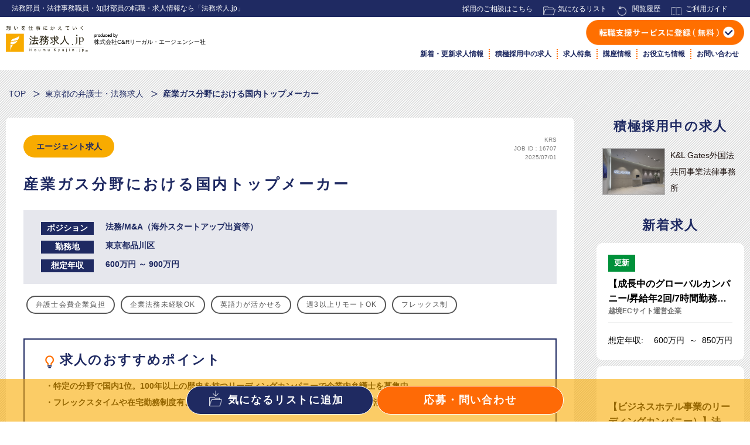

--- FILE ---
content_type: text/html; charset=UTF-8
request_url: https://www.houmukyujin.jp/job/16707
body_size: 14205
content:
<!DOCTYPE html>
<html lang="ja" class="p0301">

<head>
    <meta charset="utf-8">
    <meta http-equiv="X-UA-Compatible" content="IE=edge">
    <meta name="viewport" content="width=device-width, initial-scale=1">
    <title>産業ガス分野における国内トップメーカー｜法務/M&amp;A（海外スタートアップ出資等）｜法務・パラリーガル・弁理士・知的財産の転職・求人情報なら「法務求人.jp」｜C&R リーガル・エージェンシー社</title>

    <meta name="description" content="産業ガス分野における国内トップメーカー｜法務/M&amp;A（海外スタートアップ出資等）｜「法務求人.jp」の法務・パラリーガル・弁理士・知的財産の転職をサポートするC&amp;R リーガル・エージェンシー社のエージェント案件の求人情報の詳細ページです。特許事務所や法務部の求人情報　16707">
    <meta name="keywords" content="法務,弁護士,転職,求人">
    <meta name="robots" content="index,follow">
    <meta name="referrer" content="no-referrer-when-downgrade"/>
    <link rel="alternate" media="only screen and (max-width: 640px)" href="https://smp.houmukyujin.jp/job/16707" />
    <link rel="canonical" href="https://www.houmukyujin.jp/job/16707">


    <link rel="icon" type="image/x-icon" href="/images/www/favicon.ico">
    <link rel="apple-touch-icon" sizes="180x180" href="/images/www/apple-touch-icon-180x180.png">
	
   	
	<link href="/css/new_header_footer.css?fv=20251215153530" rel="stylesheet">
		
 <!--TOPページとjobページでstyle.cssを読み込ませる-->
    <link href="/css/style.css?fv=20250605181725" rel="stylesheet">
	
	<link rel="stylesheet" href="https://cdn.jsdelivr.net/npm/slick-carousel@1.8.1/slick/slick-theme.min.css">
	<link rel="stylesheet" href="https://cdn.jsdelivr.net/npm/slick-carousel@1.8.1/slick/slick.min.css">
	
<style>
.list.input_list > li dl dt {
width: 170px;
}
.pagetop {
    bottom: 7px;
    max-width: 60px;
}
</style>
<link href="/css/www_job_icon.css" rel="stylesheet">
    <script src="/js/jquery-3.3.1.min.js"></script>
    <script src="/js/lightbox-plus-jquery.min.js"></script>
    <script src="https://cdn.jsdelivr.net/npm/slick-carousel@1.8.1/slick/slick.min.js"></script>
    <script src="/js/www.js?fv=20251215153243"></script>

 
<script type="application/ld+json">
{
"@context" : "https://schema.org/",
"@type" : "JobPosting",
"skills": "【下記いずれか必須】<br />
・弁護士資格を保有している方<br />
・事業会社において、法務部として海外案件に携わっている方（経験年数は不問です）<br />
<br />
【尚可要件】<br />
・M＆Aに関わる法務実務経験	<br />
・スピーキング含めたビジネスレベルの英語",
"baseSalary": {
"@type": "MonetaryAmount",
"currency": "JPY",
"unitText": "YEAR"
,"minValue": "6000000"
,"maxValue": "9000000"
},
"datePosted" : "2023-09-27",
"description" : "・契約審査︓⽇本および海外において締結する契約の⽂案作成、審査、交渉<br />
・M&Aプロジェクト︓⽇本やアメリカ、中国において⾏うM&Aプロジェクトの法務⾯でのサポート(ストラクチャー検討、デューディリジェンス対応を含む)<br />
・訴訟紛争管理︓同社が当事者となる訴訟紛争の進捗管理<br />
※本求人は将来的に別の職務領域に異動の可能性があります。<br />
<br />
【配属先】法務部<br />
法務部は社長直下の組織であり、大きな案件の相談等は社長を交えて行うこともあり経営層の近くで働くことができます。<br />
<br />
【転勤について】当面なし",
"employmentType" : "FULL_TIME",
"industry": "メーカー",
"jobLocation":
[
{
"@type": "Place",
"address": {
"@type": "PostalAddress",
"addressRegion": "東京都",
"addressCountry": "JP"
}
}
],
"hiringOrganization" : {
"@type" : "Organization",
"name": "産業ガス分野における国内トップメーカー",
"logo": "https://www.houmukyujin.jp/images/houmu_logo.png"
},
"identifier": {
"@type": "PropertyValue",
"name": "法務求人.jp",
"value": "16707"
},
"title" : "法務/M&amp;A（海外スタートアップ出資等）"
}
</script> 
</head>

<body>
<!-- Google Tag Manager (noscript) -->
<noscript><iframe src="https://www.googletagmanager.com/ns.html?id=GTM-W4NMR4V"
height="0" width="0" style="display:none;visibility:hidden"></iframe></noscript>
<!-- End Google Tag Manager (noscript) -->


    <header>
	<div class="clone_nav">
		<div class="header_top">
			<p>法務部員・法律事務職員・知財部員の転職・求人情報なら「法務求人.jp」</p>
			<ul class="list header_horizontal_text_list">
				<li>
					<div class="text_link_wrapper text_wrapper"><a target="blank" href="https://legal-agent.jp/entry03/?form=company">採用のご相談はこちら</a></div>
				</li>
				<li>
					<div class="text_link_wrapper text_wrapper"><a href="https://www.houmukyujin.jp/favorite">気になるリスト</a> </div>
				</li>
				<li>
					<div class="text_link_wrapper text_wrapper"><a href="https://www.houmukyujin.jp/history">閲覧履歴</a></div>
				</li>
				<li>
					<div class="text_link_wrapper text_wrapper"><a href="https://www.houmukyujin.jp/guide/user">ご利用ガイド</a></div>
				</li>
			</ul>
		</div>
				<div class="header_box">
								<h1 class="logo">
							<a href="https://www.houmukyujin.jp">
											<img src="/images/renewal/logo.png" alt="法務・パラリーガル・弁理士・知的財産の転職・求人情報なら「法務求人.jp」">
										<span>produced by<br>
					<span class="big">株式会社C&Rリーガル・エージェンシー社</span></span>
				</a>
						</h1>
							<nav id="g_nav">
									<p class="header_btn">
					<a href="https://legal-agent.jp/entry01/?form=staff#form_head" target="_blank">
					<img src="/images/renewal/header_btn.png" alt="転職支援サービスに登録(無料)">
								</a>
					</p>
				<div class="nav_box">
					<ul class="list header_horizontal_header_menu_list">
						<li><a href="https://www.houmukyujin.jp/#job">新着・更新求人情報</a></li>
						<li><a href="https://www.houmukyujin.jp/#job_active">積極採用中の求人</a></li>
						<li><a href="https://www.houmukyujin.jp/#feature">求人特集</a></li>
						<li><a href="https://www.houmukyujin.jp/#seminar">講座情報</a></li>
						<li><a href="https://www.houmukyujin.jp/#useful">お役立ち情報</a></li>
						<li><a href="https://legal-agent.jp/entry03/?form=company" target="_blank">お問い合わせ</a></li>
					</ul>
				</div>
			</nav>
		</div>
	</div>
<script type="text/javascript">
		
$(function(){

$('.clone_nav').each(function () {

var $window = $(window), // Window オブジェクト
$header = $(this), // ヘッダー

// ヘッダーのクローン
$headerClone = $header.contents().clone(),

// ヘッダーのクローンのコンテナー
$headerCloneContainer = $('<div class="c_nav"></div>'),

// HTML の上辺からヘッダーの底辺までの距離 = ヘッダーのトップ位置 + ヘッダーの高さ
threshold = $header.offset().top + $header.outerHeight();
// コンテナーにヘッダーのクローンを挿入
$headerCloneContainer.append($headerClone);

// コンテナーを body に挿入
$headerCloneContainer.appendTo('body');

// スクロール時に処理を実行するが、回数を 1 秒間あたり 30 までに制限
$window.on('scroll', function () {
if ($window.scrollTop() > threshold) {
$('.c_nav').addClass('visible');
} else {
$('.c_nav').removeClass('visible');
};
});

// スクロールイベントを発生させ、初期位置を決定
$window.trigger('scroll');
});
	


});
	
</script> 
</header>
<main>
	<div class="main_wrapper clearfix">
		<div class="contents_box"> 
			
												
						<!--画面上のパンくずここから -->
<!--画面上のパンくずここから -->
<div class="breadcrumb_wrapper">

    <ul class="list breadcrumb" itemprop="Breadcrumb" itemscope itemtype="http://schema.org/BreadcrumbList">

        <li itemprop="itemListElement" itemscope itemtype="http://schema.org/ListItem">
            <a itemprop="item" href="/">
                <span itemprop="name">
                    TOP
                </span>
            </a>
            <i class="icon icon-arrow_next_page"></i>
            <meta itemprop="position" content="1" />
        </li>
        <li itemprop="itemListElement" itemscope itemtype="http://schema.org/ListItem">
            <a itemprop="item" href="https://www.houmukyujin.jp/houmu/87">
                <span itemprop="name">
                    東京都の弁護士・法務求人
                </span>
            </a>
            <i class="icon icon-arrow_next_page"></i>
            <meta itemprop="position" content="2" />
        </li>
        <li itemprop="itemListElement" itemscope itemtype="http://schema.org/ListItem">
                <span itemprop="name">
                    産業ガス分野における国内トップメーカー
                </span>
            <i class="icon icon-arrow_next_page"></i>
            <meta itemprop="position" content="3" />
        </li>


    </ul>
</div>						<div class="main_contents_flex"> 
				<!-- 画面左のメインコンテンツここから -->
				<div class="main_contents_area">
					<div class="main_contents_area_inner">
						<div class="main_contents_wrapper">
							<div class="job_overview_list_area">
								<p class="job_kinds">エージェント求人</p>
								<p class="job_num">
																											KRS
									<br>
																		JOB&nbsp;ID：16707<br>
									2025/07/01
								</p>
								<h2 class="job_title"> 									<p>産業ガス分野における国内トップメーカー</p>
									</h2>
								<ul class="summary_list">
																											<li class="li1"><strong>ポジション</strong><span>法務/M&amp;A（海外スタートアップ出資等）</span></li>
																											
																		<li class="li2"><strong>勤務地</strong><span>東京都品川区</span></li>
																											<li class="li3"><strong>想定年収</strong><span>600万円 ～ 900万円</span></li>
																	</ul>
								<ul class="tag_ul">
																		<li><a href="/houmu/search?tag[]=20">弁護士会費企業負担</a></li>
																		<li><a href="/houmu/search?tag[]=7">企業法務未経験OK</a></li>
																		<li><a href="/houmu/search?tag[]=6">英語力が活かせる</a></li>
																		<li><a href="/houmu/search?tag[]=25">週3以上リモートOK</a></li>
																		<li><a href="/houmu/search?tag[]=27">フレックス制</a></li>
																	</ul>
								
								<!--  求人のおすすめポイントエリアここから  --> 
								
																								<div class="contents appeal_text_area private_job">
									<h3>求人のおすすめポイント</h3>
									<p>・特定の分野で国内1位。100年以上の歴史を持つリーディングカンパニーで企業内弁護士を募集中。<br />
・フレックスタイムや在宅勤務制度有、福利厚生も非常に充実しており、長期に渡ってご活躍できる環境が整っています。</p>
								</div>
																<p class="center color_y">※この求人はエージェント求人です。<br>
									詳細を知りたい方はご応募・お問い合わせください。</p>
																<div class="btn_box flex"> 
	<!-- 気になる_応募ボタンエリアここから --> 
		<div class="link_btn">
		<div class="btn_wrapper add_detail_favorite_button" data-id="16707" data-offer_type="job">気になるリストに追加</div>
	</div>
			<div class="link_btn"><a href="https://www.houmukyujin.jp/job/request/select/16707" target="_blank">応募・問い合わせ</a></div>
</div>
 
								
								<!-- 募集要項エリアここから  -->
								<div class="contents application_requirements_area">
									<h3 class="h3_bg">求人概要</h3>
									<table class="job_table">
																														<tr>
											<th>ポジション</th>
											<td>法務/M&amp;A（海外スタートアップ出資等）</td>
										</tr>
																														
																														<tr>
											<th>業務内容</th>
											<td>・契約審査︓⽇本および海外において締結する契約の⽂案作成、審査、交渉<br />
・M&amp;Aプロジェクト︓⽇本やアメリカ、中国において⾏うM&amp;Aプロジェクトの法務⾯でのサポート(ストラクチャー検討、デューディリジェンス対応を含む)<br />
・訴訟紛争管理︓同社が当事者となる訴訟紛争の進捗管理<br />
※本求人は将来的に別の職務領域に異動の可能性があります。<br />
<br />
【配属先】法務部<br />
法務部は社長直下の組織であり、大きな案件の相談等は社長を交えて行うこともあり経営層の近くで働くことができます。<br />
<br />
【転勤について】当面なし</td>
										</tr>
																																																												<tr>
											<th>必要とする業務経験</th>
											<td>【下記いずれか必須】<br />
・弁護士資格を保有している方<br />
・事業会社において、法務部として海外案件に携わっている方（経験年数は不問です）<br />
<br />
【尚可要件】<br />
・M＆Aに関わる法務実務経験	<br />
・スピーキング含めたビジネスレベルの英語</td>
										</tr>
																																								<tr>
											<th>雇用形態</th>
											<td>正社員</td>
										</tr>
																														<tr>
											<th>雇用形態(詳細)</th>
											<td>試用期間：2ヶ月（条件の変更無）</td>
										</tr>
																														<tr>
											<th>勤務地</th>
											<td>東京都品川区</td>
										</tr>
																				
																				
																				<tr>
											<th>想定年収</th>
											<td>600万円 ～ 900万円</td>
										</tr>
																				
																
										
										
										
																				
																																								
																				<tr>
											<th>副業</th>
											<td>不可</td>
										</tr>
																														
																				<tr>
											<th>受動喫煙</th>
											<td>屋内禁煙</td>
										</tr>
																														
																				<tr>
											<th>採用予定人数</th>
											<td>1人</td>
										</tr>
																														
																				
									</table>
									<h3 class="h3_bg">企業情報</h3>
									<table class="job_table">
										<tr>
											<th>企業名</th>
											<td> 												産業ガス分野における国内トップメーカー												 </td>
										</tr>
																				
																				
																				
										
																																								
																				
										
																				<tr>
											<th>所在地(都道府県)</th>
											<td>東京都</td>
										</tr>
																				
																			</table>
								</div>
							</div>
							<div class="btn_box flex"> 
	<!-- 気になる_応募ボタンエリアここから --> 
		<div class="link_btn">
		<div class="btn_wrapper add_detail_favorite_button" data-id="16707" data-offer_type="job">気になるリストに追加</div>
	</div>
			<div class="link_btn"><a href="https://www.houmukyujin.jp/job/request/select/16707" target="_blank">応募・問い合わせ</a></div>
</div>
 </div>
												<div class="job_osusume">
							<h3>この求人を見た人におすすめの求人</h3>
							<div class="osusume_job_list_area">
								<div class="osusume_job_list_wrapper">
									<ul class="top_job_list_tag_wrapper">									
																				<li>
											<a href="https://www.houmukyujin.jp/job/19083" target="_blank">
												<div class="text_wrapper">
													<ul class="icon_list">
                                                                                                            <li class="bg1">New</li>
                                                    													</ul>
													<div class="top_txt">
																																									<p class="job_title">
															【成長中のグローバルカンパニー/昇給年2回/7時間勤務】法務部 コンプライアンスグループ スタッフ/年商1000億
														</p>
																																										<span class="job_name">
															越境ECサイト運営企業
														</span>
																																								</div>
																										<p class="yen_p">
														<strong class="reward">
															想定年収: 
														</strong>
																												600万円
														 
														～ 
																												850万円
																											</p>
																									</div>
											</a>
										</li>
																				<li>
											<a href="https://www.houmukyujin.jp/job/19078" target="_blank">
												<div class="text_wrapper">
													<ul class="icon_list">
                                                                                                            <li class="bg1">New</li>
                                                    													</ul>
													<div class="top_txt">
																																									<p class="job_title">
															法務責任者（フルリモート）
														</p>
																																										<span class="job_name">
															プラットフォームの開発、提供を行っているベンチャー企業
														</span>
																																								</div>
																										<p class="yen_p">
														<strong class="reward">
															想定年収: 
														</strong>
																												600万円
														 
														～ 
																												1000万円
																											</p>
																									</div>
											</a>
										</li>
																				<li>
											<a href="https://www.houmukyujin.jp/job/19077" target="_blank">
												<div class="text_wrapper">
													<ul class="icon_list">
                                                                                                            <li class="bg1">New</li>
                                                    													</ul>
													<div class="top_txt">
																																									<p class="job_title">
															【プライム上場グローバルメーカー】法務部　輸出管理課メンバー／週2日リモートワーク可
														</p>
																																										<span class="job_name">
															上場大手老舗半導体・部品テストシステム機器メーカー
														</span>
																																								</div>
																										<p class="yen_p">
														<strong class="reward">
															想定年収: 
														</strong>
																												650万円
														 
														～ 
																												950万円
																											</p>
																									</div>
											</a>
										</li>
																				<li>
											<a href="https://www.houmukyujin.jp/job/19075" target="_blank">
												<div class="text_wrapper">
													<ul class="icon_list">
                                                                                                            <li class="bg1">New</li>
                                                    													</ul>
													<div class="top_txt">
																																									<p class="job_title">
															【大手自動車メーカー】国内法務担当者／リモート週2／フレックス有／
														</p>
																																										<span class="job_name">
															国内大手自動車メーカー
														</span>
																																								</div>
																										<p class="yen_p">
														<strong class="reward">
															想定年収: 
														</strong>
																												550万円
														 
														～ 
																												1000万円
																											</p>
																									</div>
											</a>
										</li>
																				<li>
											<a href="https://www.houmukyujin.jp/job/19074" target="_blank">
												<div class="text_wrapper">
													<ul class="icon_list">
                                                                                                            <li class="bg1">New</li>
                                                    													</ul>
													<div class="top_txt">
																																									<p class="job_title">
															【プライム上場/モビリティサービス大手】法務担当/グローバル展開/リモートワーク可/所定労働時間7時間
														</p>
																																										<span class="job_name">
															プライム上場の駐車場、カーシェアリング業界最大手
														</span>
																																								</div>
																										<p class="yen_p">
														<strong class="reward">
															想定年収: 
														</strong>
																												570万円
														 
														～ 
																												850万円
																											</p>
																									</div>
											</a>
										</li>
																				<li>
											<a href="https://www.houmukyujin.jp/job/19073" target="_blank">
												<div class="text_wrapper">
													<ul class="icon_list">
                                                                                                            <li class="bg2">更新</li>
                                                    													</ul>
													<div class="top_txt">
																																									<p class="job_title">
															【スキマバイト領域市場トップクラス企業】法務マネージャー候補/リモートワーク可/フレックスタイム制
														</p>
																																										<span class="job_name">
															日雇いアルバイトのご紹介を行う成長中の企業
														</span>
																																								</div>
																										<p class="yen_p">
														<strong class="reward">
															想定年収: 
														</strong>
																												750万円
														 
														～ 
																												1200万円
																											</p>
																									</div>
											</a>
										</li>
																			</ul>
								</div>
							</div>
						</div>
											</div>
				</div>
				
				<!-- 画面左のメインコンテンツここから --> 
				<!-- 画面右のサイドコンテンツここから -->
            <aside>
                <div class="side_contents_area_inner">
                    <div class="side_contents_wrapper">
                        <div class="side_contents_list_wrapper">
                            <ul class="list side_contents_list">

                                
                                
                                
                                <li>
                                    <div class="box side_content_box pickup_job_box">
										<h3>積極採用中の求人</h3>
                                        <div class="pickup_job_list_area">
                                            <div class="pickup_job_list_wrapper">
                                                <ul class="list pickup_job_list top_job_active_list">
                                                    
													
												    <li><a href="https://www.houmukyujin.jp/ads/1048" target="_blank">
																		                                                                        <div class="image_wrapper">
                                                                            <img src="https://www.bengoshitenshoku.jp/storage/advertisement/1048/8604_image.jpeg" alt="" />
                                                                        </div>
																																	<div class="text_wrapper">
																<p class="title_text_wrapper">K&amp;L Gates外国法共同事業法律事務所</p>
																															</div>
															</a> </li>
													
													
													
                                                </ul>
                                            </div>
                                        </div>
                                    </div>
                                </li>

								<!-- 新着求人 -->
								<li>
                                    <div class="box side_content_box pickup_job_box">

										<h3>新着求人</h3>

										<div class="new_job_list_area">
											<div class="new_job_list_wrapper">
												<ul class="top_job_list_tag_wrapper">
																																								<li class="company_color">
														<a href="https://www.houmukyujin.jp/job/19083" target="_blank">
														<div class="text_wrapper">
																<ul class="icon_list">
																																<li class="bg3">更新</li>
																																</ul>
																<div class="top_txt">
																																																						<p class="job_title">【成長中のグローバルカンパニー/昇給年2回/7時間勤務】法務部 コンプライアンスグループ スタッフ/年商1000億</p>
																																																							<span class="job_name">越境ECサイト運営企業</span>
																																																			</div>
																																	<p class="yen_p">
																		<strong class="reward">
																			想定年収:
																		</strong>
																																					600万円
																																				&nbsp;～&nbsp;
																																					850万円
																																			</p>
																                                        
														</div>
														</a>
													</li>
																																																						<li class="company_color">
														<a href="https://www.houmukyujin.jp/job/19064" target="_blank">
														<div class="text_wrapper">
																<ul class="icon_list">
																																</ul>
																<div class="top_txt">
																																																						<p class="job_title">【ビジネスホテル事業のリーディングカンパニー）】法務主任or部長補佐／女性社員大活躍中「えるぼし」認定３つ星／キャリアアップできる環境／</p>
																																																							<span class="job_name">日本最大級のホテルチェーン</span>
																																																			</div>
																																	<p class="yen_p">
																		<strong class="reward">
																			想定年収:
																		</strong>
																																					650万円
																																				&nbsp;～&nbsp;
																																					800万円
																																			</p>
																                                        
														</div>
														</a>
													</li>
																																																						<li class="company_color">
														<a href="https://www.houmukyujin.jp/job/17813" target="_blank">
														<div class="text_wrapper">
																<ul class="icon_list">
																																<li class="bg1">NEW</li>
																																</ul>
																<div class="top_txt">
																																																						<p class="job_title">【東京】法務スタッフ(契約審査・法務相談・争訟対応等)</p>
																																																							<span class="job_name">大手半導体メーカー</span>
																																																			</div>
																																	<p class="yen_p">
																		<strong class="reward">
																			想定年収:
																		</strong>
																																					450万円
																																				&nbsp;～&nbsp;
																																					900万円
																																			</p>
																                                        
														</div>
														</a>
													</li>
																																							</ul>
											</div>
										</div>
									</div>
								</li>


                            </ul>
							
							<div class="kouza_wrapper kouza_wrapper_side">
								<h3>講座情報</h3>
								<div class="kouza_flex flex">
									<div><a href="https://legal-agent.jp/academy/" target="_blank"><img src="/images/renewal/kouza_img1.png" alt="未経験から本気で企業法務職を目指す方々へ Attorney’s Academy"></a></div>
									<div class="youtube">
										<iframe width="560" height="315" src="https://www.youtube.com/embed/iHskDlEozsw?si=eN8OucSGx0fYy6Kx" title="YouTube video player" frameborder="0" allow="accelerometer; autoplay; clipboard-write; encrypted-media; gyroscope; picture-in-picture; web-share" referrerpolicy="strict-origin-when-cross-origin" allowfullscreen></iframe>
									</div>
								</div>
																<p class="touroku_btn"><a href="https://legal-agent.jp/entry01/?form=staff#form_head" target="_blank"><img src="/images/renewal/btn_img.png" alt="転職支援サービスに登録"></a></p>
								<p class="small">※登録後、当社エージェントとの面談後に<br class="sp">
									事務所・企業名での検索方法をお知らせします。</p>
															</div>
							
							<div class="attoneys_wrapper attoneys_wrapper_side">
										<a href="https://legal-agent.jp/attorneys/vol" target="_blank">
                                            <img src="/images/www/attorneys_magazine.png" alt="Attorney's MAGAZINE 弁護士専門情報雑誌 アトーニーズマガジン">
                                        </a>
							</div>
							
                        </div>
                    </div>
                </div>
            </aside> </div>
		</div>
	</div>
</main>
<div id="fixed-area"> <div class="btn_box flex"> 
	<!-- 気になる_応募ボタンエリアここから --> 
		<div class="link_btn">
		<div class="btn_wrapper add_detail_favorite_button" data-id="16707" data-offer_type="job">気になるリストに追加</div>
	</div>
			<div class="link_btn"><a href="https://www.houmukyujin.jp/job/request/select/16707" target="_blank">応募・問い合わせ</a></div>
</div>
 </div>
<script>

$('.pagetop a').click(function () {
	$('body,html').animate({
		scrollTop: 0 //ページトップまでスクロール
	}, 500); //ページトップスクロールの速さ。数字が大きいほど遅くなる
	return false; //リンク自体の無効化
});


//ページトップ
$(window).scroll(function () {
	var now = $(window).scrollTop();
	if (now > 400) {
		$('.pagetop').fadeIn("slow");
	} else {
		$('.pagetop').fadeOut('slow');
	}
});

var $slider = $('.job_osusume .top_job_list_tag_wrapper');
var slideCount = $slider.children().length; // スライドの数を取得

if (slideCount >= 5) { // スライドが5枚以上の場合のみ初期化
	$slider.slick({
		slidesToShow: 4,
		slidesToScroll: 1,
		centerMode: false,
		infinite: true,
		dots: false,
		arrows: true,
		prevArrow: '<img src="/images/renewal/job_osusume_prev.png" class="slide-arrow prev-arrow">',
		nextArrow: '<img src="/images/renewal/job_osusume_next.png" class="slide-arrow next-arrow">',
		responsive: [{

			  breakpoint: 1300,
			  settings: {
				slidesToShow: 3,
				centerMode: false,
			  }

			},{
			breakpoint: 832,
			settings: {
				slidesToShow: 1,
				slidesToScroll: 1,
				dots: true,
				prevArrow: '<img src="/images/renewal/images/prev_sp.png" class="slide-arrow prev-arrow">',
				nextArrow: '<img src="/images/renewal/images/next_sp.png" class="slide-arrow next-arrow">',
			}

		}]
	});
}


</script> 
<p class="pagetop"><a href="#"><img src="/images/renewal/pagetop.png" alt="PAGETOP"></a></p>
<footer>
	<div class="footer_wrapper">
		<div class="contents_box">
			<ul class="footer_contents_list">
				<li> 
					<!--『エリアから探す』ここから -->
					<div class="footer_contents_list_left_area">
						<div class="footer_contents_list_left_wrapper">
							<div class="footer_contents_list_title_area">
								<div class="footer_contents_list_title_wrapper">
									<div class="text_wrapper">
										<p>エリアから探す</p>
									</div>
								</div>
							</div>
							<div class="footer_contents_list_item_area">
								<div class="footer_contents_list_item_wrapper"> 
																		
																																				<ul class="clearfix">
																														<li class="footer_list_item_wrapper">
											<div class="text_link_wrapper">
												<div class="text_wrapper"> <a href="https://www.houmukyujin.jp/houmu/75">
													<p>北海道<span class="line">/</span></p>
													</a> </div>
											</div>
										</li>
																																																																		<li class="footer_list_item_wrapper">
											<div class="text_link_wrapper">
												<div class="text_wrapper"> <a href="https://www.houmukyujin.jp/houmu/76">
													<p>青森県<span class="line">/</span></p>
													</a> </div>
											</div>
										</li>
																																																																		<li class="footer_list_item_wrapper">
											<div class="text_link_wrapper">
												<div class="text_wrapper"> <a href="https://www.houmukyujin.jp/houmu/77">
													<p>岩手県<span class="line">/</span></p>
													</a> </div>
											</div>
										</li>
																																																																		<li class="footer_list_item_wrapper">
											<div class="text_link_wrapper">
												<div class="text_wrapper"> <a href="https://www.houmukyujin.jp/houmu/78">
													<p>宮城県<span class="line">/</span></p>
													</a> </div>
											</div>
										</li>
																																																																		<li class="footer_list_item_wrapper">
											<div class="text_link_wrapper">
												<div class="text_wrapper"> <a href="https://www.houmukyujin.jp/houmu/79">
													<p>秋田県<span class="line">/</span></p>
													</a> </div>
											</div>
										</li>
																																																																		<li class="footer_list_item_wrapper">
											<div class="text_link_wrapper">
												<div class="text_wrapper"> <a href="https://www.houmukyujin.jp/houmu/80">
													<p>山形県<span class="line">/</span></p>
													</a> </div>
											</div>
										</li>
																																																																		<li class="footer_list_item_wrapper">
											<div class="text_link_wrapper">
												<div class="text_wrapper"> <a href="https://www.houmukyujin.jp/houmu/81">
													<p>福島県<span class="line">/</span></p>
													</a> </div>
											</div>
										</li>
																																																																	</ul>
									<ul class="clearfix">
																				<li class="footer_list_item_wrapper">
											<div class="text_link_wrapper">
												<div class="text_wrapper"> <a href="https://www.houmukyujin.jp/houmu/82">
													<p>茨城県<span class="line">/</span></p>
													</a> </div>
											</div>
										</li>
																																																																		<li class="footer_list_item_wrapper">
											<div class="text_link_wrapper">
												<div class="text_wrapper"> <a href="https://www.houmukyujin.jp/houmu/83">
													<p>栃木県<span class="line">/</span></p>
													</a> </div>
											</div>
										</li>
																																																																		<li class="footer_list_item_wrapper">
											<div class="text_link_wrapper">
												<div class="text_wrapper"> <a href="https://www.houmukyujin.jp/houmu/84">
													<p>群馬県<span class="line">/</span></p>
													</a> </div>
											</div>
										</li>
																																																																		<li class="footer_list_item_wrapper">
											<div class="text_link_wrapper">
												<div class="text_wrapper"> <a href="https://www.houmukyujin.jp/houmu/85">
													<p>埼玉県<span class="line">/</span></p>
													</a> </div>
											</div>
										</li>
																																																																		<li class="footer_list_item_wrapper">
											<div class="text_link_wrapper">
												<div class="text_wrapper"> <a href="https://www.houmukyujin.jp/houmu/86">
													<p>千葉県<span class="line">/</span></p>
													</a> </div>
											</div>
										</li>
																																																																		<li class="footer_list_item_wrapper">
											<div class="text_link_wrapper">
												<div class="text_wrapper"> <a href="https://www.houmukyujin.jp/houmu/87">
													<p>東京都<span class="line">/</span></p>
													</a> </div>
											</div>
										</li>
																																																																		<li class="footer_list_item_wrapper">
											<div class="text_link_wrapper">
												<div class="text_wrapper"> <a href="https://www.houmukyujin.jp/houmu/88">
													<p>神奈川県<span class="line">/</span></p>
													</a> </div>
											</div>
										</li>
																																																																	</ul>
									<ul class="clearfix">
																				<li class="footer_list_item_wrapper">
											<div class="text_link_wrapper">
												<div class="text_wrapper"> <a href="https://www.houmukyujin.jp/houmu/89">
													<p>新潟県<span class="line">/</span></p>
													</a> </div>
											</div>
										</li>
																																																																		<li class="footer_list_item_wrapper">
											<div class="text_link_wrapper">
												<div class="text_wrapper"> <a href="https://www.houmukyujin.jp/houmu/90">
													<p>富山県<span class="line">/</span></p>
													</a> </div>
											</div>
										</li>
																																																																		<li class="footer_list_item_wrapper">
											<div class="text_link_wrapper">
												<div class="text_wrapper"> <a href="https://www.houmukyujin.jp/houmu/91">
													<p>石川県<span class="line">/</span></p>
													</a> </div>
											</div>
										</li>
																																																																		<li class="footer_list_item_wrapper">
											<div class="text_link_wrapper">
												<div class="text_wrapper"> <a href="https://www.houmukyujin.jp/houmu/92">
													<p>福井県<span class="line">/</span></p>
													</a> </div>
											</div>
										</li>
																																																																		<li class="footer_list_item_wrapper">
											<div class="text_link_wrapper">
												<div class="text_wrapper"> <a href="https://www.houmukyujin.jp/houmu/93">
													<p>山梨県<span class="line">/</span></p>
													</a> </div>
											</div>
										</li>
																																																																		<li class="footer_list_item_wrapper">
											<div class="text_link_wrapper">
												<div class="text_wrapper"> <a href="https://www.houmukyujin.jp/houmu/94">
													<p>長野県<span class="line">/</span></p>
													</a> </div>
											</div>
										</li>
																																																																	</ul>
									<ul class="clearfix">
																				<li class="footer_list_item_wrapper">
											<div class="text_link_wrapper">
												<div class="text_wrapper"> <a href="https://www.houmukyujin.jp/houmu/95">
													<p>岐阜県<span class="line">/</span></p>
													</a> </div>
											</div>
										</li>
																																																																		<li class="footer_list_item_wrapper">
											<div class="text_link_wrapper">
												<div class="text_wrapper"> <a href="https://www.houmukyujin.jp/houmu/96">
													<p>静岡県<span class="line">/</span></p>
													</a> </div>
											</div>
										</li>
																																																																		<li class="footer_list_item_wrapper">
											<div class="text_link_wrapper">
												<div class="text_wrapper"> <a href="https://www.houmukyujin.jp/houmu/97">
													<p>愛知県<span class="line">/</span></p>
													</a> </div>
											</div>
										</li>
																																																																		<li class="footer_list_item_wrapper">
											<div class="text_link_wrapper">
												<div class="text_wrapper"> <a href="https://www.houmukyujin.jp/houmu/98">
													<p>三重県<span class="line">/</span></p>
													</a> </div>
											</div>
										</li>
																																																																	</ul>
									<ul class="clearfix">
																				<li class="footer_list_item_wrapper">
											<div class="text_link_wrapper">
												<div class="text_wrapper"> <a href="https://www.houmukyujin.jp/houmu/99">
													<p>滋賀県<span class="line">/</span></p>
													</a> </div>
											</div>
										</li>
																																																																		<li class="footer_list_item_wrapper">
											<div class="text_link_wrapper">
												<div class="text_wrapper"> <a href="https://www.houmukyujin.jp/houmu/100">
													<p>京都府<span class="line">/</span></p>
													</a> </div>
											</div>
										</li>
																																																																		<li class="footer_list_item_wrapper">
											<div class="text_link_wrapper">
												<div class="text_wrapper"> <a href="https://www.houmukyujin.jp/houmu/101">
													<p>大阪府<span class="line">/</span></p>
													</a> </div>
											</div>
										</li>
																																																																		<li class="footer_list_item_wrapper">
											<div class="text_link_wrapper">
												<div class="text_wrapper"> <a href="https://www.houmukyujin.jp/houmu/102">
													<p>兵庫県<span class="line">/</span></p>
													</a> </div>
											</div>
										</li>
																																																																		<li class="footer_list_item_wrapper">
											<div class="text_link_wrapper">
												<div class="text_wrapper"> <a href="https://www.houmukyujin.jp/houmu/103">
													<p>奈良県<span class="line">/</span></p>
													</a> </div>
											</div>
										</li>
																																																																		<li class="footer_list_item_wrapper">
											<div class="text_link_wrapper">
												<div class="text_wrapper"> <a href="https://www.houmukyujin.jp/houmu/104">
													<p>和歌山県<span class="line">/</span></p>
													</a> </div>
											</div>
										</li>
																																																																	</ul>
									<ul class="clearfix">
																				<li class="footer_list_item_wrapper">
											<div class="text_link_wrapper">
												<div class="text_wrapper"> <a href="https://www.houmukyujin.jp/houmu/105">
													<p>鳥取県<span class="line">/</span></p>
													</a> </div>
											</div>
										</li>
																																																																		<li class="footer_list_item_wrapper">
											<div class="text_link_wrapper">
												<div class="text_wrapper"> <a href="https://www.houmukyujin.jp/houmu/106">
													<p>島根県<span class="line">/</span></p>
													</a> </div>
											</div>
										</li>
																																																																		<li class="footer_list_item_wrapper">
											<div class="text_link_wrapper">
												<div class="text_wrapper"> <a href="https://www.houmukyujin.jp/houmu/107">
													<p>岡山県<span class="line">/</span></p>
													</a> </div>
											</div>
										</li>
																																																																		<li class="footer_list_item_wrapper">
											<div class="text_link_wrapper">
												<div class="text_wrapper"> <a href="https://www.houmukyujin.jp/houmu/108">
													<p>広島県<span class="line">/</span></p>
													</a> </div>
											</div>
										</li>
																																																																		<li class="footer_list_item_wrapper">
											<div class="text_link_wrapper">
												<div class="text_wrapper"> <a href="https://www.houmukyujin.jp/houmu/109">
													<p>山口県<span class="line">/</span></p>
													</a> </div>
											</div>
										</li>
																																																																	</ul>
									<ul class="clearfix">
																				<li class="footer_list_item_wrapper">
											<div class="text_link_wrapper">
												<div class="text_wrapper"> <a href="https://www.houmukyujin.jp/houmu/110">
													<p>徳島県<span class="line">/</span></p>
													</a> </div>
											</div>
										</li>
																																																																		<li class="footer_list_item_wrapper">
											<div class="text_link_wrapper">
												<div class="text_wrapper"> <a href="https://www.houmukyujin.jp/houmu/111">
													<p>香川県<span class="line">/</span></p>
													</a> </div>
											</div>
										</li>
																																																																		<li class="footer_list_item_wrapper">
											<div class="text_link_wrapper">
												<div class="text_wrapper"> <a href="https://www.houmukyujin.jp/houmu/112">
													<p>愛媛県<span class="line">/</span></p>
													</a> </div>
											</div>
										</li>
																																																																		<li class="footer_list_item_wrapper">
											<div class="text_link_wrapper">
												<div class="text_wrapper"> <a href="https://www.houmukyujin.jp/houmu/113">
													<p>高知県<span class="line">/</span></p>
													</a> </div>
											</div>
										</li>
																																																																	</ul>
									<ul class="clearfix">
																				<li class="footer_list_item_wrapper">
											<div class="text_link_wrapper">
												<div class="text_wrapper"> <a href="https://www.houmukyujin.jp/houmu/114">
													<p>福岡県<span class="line">/</span></p>
													</a> </div>
											</div>
										</li>
																																																																		<li class="footer_list_item_wrapper">
											<div class="text_link_wrapper">
												<div class="text_wrapper"> <a href="https://www.houmukyujin.jp/houmu/115">
													<p>佐賀県<span class="line">/</span></p>
													</a> </div>
											</div>
										</li>
																																																																		<li class="footer_list_item_wrapper">
											<div class="text_link_wrapper">
												<div class="text_wrapper"> <a href="https://www.houmukyujin.jp/houmu/116">
													<p>長崎県<span class="line">/</span></p>
													</a> </div>
											</div>
										</li>
																																																																		<li class="footer_list_item_wrapper">
											<div class="text_link_wrapper">
												<div class="text_wrapper"> <a href="https://www.houmukyujin.jp/houmu/117">
													<p>熊本県<span class="line">/</span></p>
													</a> </div>
											</div>
										</li>
																																																																		<li class="footer_list_item_wrapper">
											<div class="text_link_wrapper">
												<div class="text_wrapper"> <a href="https://www.houmukyujin.jp/houmu/118">
													<p>大分県<span class="line">/</span></p>
													</a> </div>
											</div>
										</li>
																																																																		<li class="footer_list_item_wrapper">
											<div class="text_link_wrapper">
												<div class="text_wrapper"> <a href="https://www.houmukyujin.jp/houmu/119">
													<p>宮崎県<span class="line">/</span></p>
													</a> </div>
											</div>
										</li>
																																																																		<li class="footer_list_item_wrapper">
											<div class="text_link_wrapper">
												<div class="text_wrapper"> <a href="https://www.houmukyujin.jp/houmu/120">
													<p>鹿児島県<span class="line">/</span></p>
													</a> </div>
											</div>
										</li>
																																																																		<li class="footer_list_item_wrapper">
											<div class="text_link_wrapper">
												<div class="text_wrapper"> <a href="https://www.houmukyujin.jp/houmu/121">
													<p>沖縄県<span class="line">/</span></p>
													</a> </div>
											</div>
										</li>
																																																																	</ul>
									<ul class="clearfix">
																				<li class="footer_list_item_wrapper">
											<div class="text_link_wrapper">
												<div class="text_wrapper"> <a href="https://www.houmukyujin.jp/houmu/122">
													<p>海外<span class="line">/</span></p>
													</a> </div>
											</div>
										</li>
																			</ul>
																											 </div>
							</div>
						</div>
					</div>
				</li>
				<li> 
					
					<!--『業種から探す』ここから -->
					<div class="footer_contents_list_right_area">
						<div class="footer_contents_list_right_wrapper">
							<div class="footer_contents_list_title_area">
								<div class="footer_contents_list_title_wrapper">
									<div class="text_wrapper">
										<p>業種から探す</p>
									</div>
								</div>
							</div>
							<div class="footer_contents_list_item_area">
								<div class="footer_contents_list_item_wrapper">
									<dl>
										<dt>
											<div class="text_wrapper">
												<p>［ 企業 ］</p>
											</div>
										</dt>
										<div class="footer_list_item_wrapper">
											<dd> <a href="https://www.houmukyujin.jp/houmu/industry/10536"> メーカー </a>/</dd>
											<dd> <a href="https://www.houmukyujin.jp/houmu/industry/10537"> 商社 </a>/</dd>
											<dd> <a href="https://www.houmukyujin.jp/houmu/industry/10538"> マスコミ・広告・エンターテイメント </a>/</dd>
											<dd> <a href="https://www.houmukyujin.jp/houmu/industry/10539"> 金融・保険 </a>/</dd>
											<dd> <a href="https://www.houmukyujin.jp/houmu/industry/10540"> IT・通信・インターネット </a>/</dd>
											<dd> <a href="https://www.houmukyujin.jp/houmu/industry/10541"> 流通・小売 </a>/</dd>
											<dd> <a href="https://www.houmukyujin.jp/houmu/industry/10542"> サービス </a>/</dd>
											<dd> <a href="https://www.houmukyujin.jp/houmu/industry/10543"> コンサルティング </a>/</dd>
											<dd> <a href="https://www.houmukyujin.jp/houmu/industry/10544"> エネルギー関連 </a>/</dd>
											<dd> <a href="https://www.houmukyujin.jp/houmu/industry/10545"> 不動産・建設 </a>/</dd>
											<dd> <a href="https://www.houmukyujin.jp/houmu/industry/10546"> その他 </a></dd>
										</div>
									</dl>
								</div>
							</div>
							<div class="footer_contents_list_item_area">
								<div class="footer_contents_list_item_wrapper">
									<dl>
										<dt>
											<div class="text_wrapper">
												<p>［ 法律事務所 ］</p>
											</div>
										</dt>
										<div class="footer_list_item_wrapper">
											<dd> <a href="https://www.houmukyujin.jp/houmu/industry/201"> 企業法務 </a>/</dd>
											<dd> <a href="https://www.houmukyujin.jp/houmu/industry/202"> 企業法務・一般民事 </a>/</dd>
											<dd> <a href="https://www.houmukyujin.jp/houmu/industry/203"> 一般民事・家事・刑事 </a> </dd>
										</div>
									</dl>
								</div>
							</div>
							<div class="footer_contents_list_item_area">
								<div class="footer_contents_list_item_wrapper">
									<dl>
										<dt>
											<div class="text_wrapper">
												<p>［ 特許事務所 ］</p>
											</div>
										</dt>
										<div class="footer_list_item_wrapper">
											<dd> <a href="https://www.houmukyujin.jp/houmu/industry/301"> 特許事務所 </a> </dd>
										</div>
									</dl>
								</div>
							</div>
						</div>
					</div>
				</li>
				<li class="column1"> 
					<!-- おすすめ・お役立ち情報・サービスについて -->
					<div class="column3 flex">
						<div>
							<p class="ttl_p">［ おすすめ求人特集 ］</p>
							<ul class="link">
								<li><a href="https://www.houmukyujin.jp/feature">おすすめ求人特集一覧</a></li>
							</ul>
						</div>
						<div>
							<p class="ttl_p">［ お役立ち情報 ］</p>
							<ul class="link">
								<li><a href="https://www.houmukyujin.jp/houmu/column/list">法務関連のお役立ち情報一覧</a></li>
								<li><a href="https://www.houmukyujin.jp/chizai/column/list">知財関連のお役立ち情報一覧</a></li>
							</ul>
						</div>
						<div>
							<p class="ttl_p">［ サービスについて ］</p>
							<ul class="link">
								<li><a href="https://www.houmukyujin.jp/guide/user" target="_blank">ご利用ガイド・サービスの流れ</a></li>
							</ul>
						</div>
					</div>
				</li>
				<li class="column1">
					<div class="footer_contents_list_right_area">
						<div class="footer_contents_list_right_wrapper">
							<div class="footer_menu_area">
								<div class="footer_menu_wrapper">
									<div class="footer_tel_number_area">
										<div class="footer_tel_number_wrapper flex">
											<div class="image_wrapper"> <img src="/images/renewal/footer_img.png" alt="C&amp;Rリーガル・エージェンシー社"> </div>
											<div class="text_wrapper">
												<p>C&amp;Rリーガル・エージェンシー社 </p>
												<p>東京都港区新橋四丁目1番1号 新虎通りCORE </p>
												<p class="tel">03-4550-0095</p>
												<p class="small"> 受付時間 : 9:30～18:30（土日祝日除く） </p>
											</div>
										</div>
										<ul class="footer_top_link_area">
											<li class="bengoshi"><a href="https://www.bengoshitenshoku.jp/" target="_blank">弁護士の転職・求人情報「弁護士転職.jp」</a></li>
											<li class="jimu"><a href="https://legal-agent.jp/houritsujimushokuin/" target="_blank">法律事務職員の転職・求人情報「法律事務職員転職.jp」</a></li>
											<li class="somu"><a href="https://www.somukyujin.jp/" target="_blank">総務の転職・求人情報「総務求人.jp」</a></li>
										</ul>
									</div>
									<div class="footer_menu_list_area">
										<div class="footer_menu_list_wrapper">
											<ul data-column="5">
												<li>
													<div class="text_link_wrapper">
														<div class="text_wrapper"> <a href="https://legal-agent.jp/privacypolicy" target="_blank">
															<p>プライバシーポリシー・Cookieポリシーについて</p>
															</a> </div>
													</div>
												</li>
												<li>
													<div class="text_link_wrapper">
														<div class="text_wrapper"> <a href="https://legal-agent.jp/termsofuse/" target="_blank">
															<p>サービス利用規約</p>
															</a> </div>
													</div>
												</li>
												<li>
													<div class="text_link_wrapper">
														<div class="text_wrapper"> <a href="https://legal-agent.jp/entry03/?form=company" target="_blank">
															<p>求人掲載のお問合せはこちら</p>
															</a> </div>
													</div>
												</li>
												<li>
													<div class="text_link_wrapper">
														<div class="text_wrapper"> <a href="https://legal-agent.jp/adterms/" target="_blank">
															<p>求人広告に関する利用規約</p>
															</a> </div>
													</div>
												</li>
												<li>
													<div class="text_link_wrapper">
														<div class="text_wrapper"> <a href="https://legal-agent.jp/about" target="_blank">
															<p>会社概要</p>
															</a> </div>
													</div>
												</li>
											</ul>
										</div>
									</div>
								</div>
							</div>
						</div>
					</div>
				</li>
			</ul>
			<div class="footer_copyright_area">
				<p>Copyright&nbsp;©&nbsp;C&amp;R&nbsp;Legal&nbsp;Agency&nbsp;Co.,Ltd.&nbsp;All&nbsp;Rights&nbsp;Reserved.</p>
			</div>
		</div>
	</div>
</footer>
<script>
			$('.pagetop a').click(function () {
				$('body,html').animate({
					scrollTop: 0//ページトップまでスクロール
				}, 500);//ページトップスクロールの速さ。数字が大きいほど遅くなる
				return false;//リンク自体の無効化
			});
	
		$(document).ready(function() {
		$('a[href^="#"]').on('click', function(event) {
			event.preventDefault();

			var target = $(this.getAttribute('href'));

			if(target.length) {
				var headerHeight = 90; // 追従ヘッダーの高さ
				var targetPosition = target.offset().top - headerHeight;

				$('html, body').animate({
					scrollTop: targetPosition
				}, 500); // 500msのアニメーション
			}
		});
	});

</script> 
    <!--<section id="to_top_btn_area" class="open">
        <div class="to_top_btn_area_inner">
            <div class="to_top_btn_wrapper scroll_top_button">
                <div class="button_wrapper">
                    <div class="to_top_btn_parts_arrow">
                        <div class="icon_wrapper">
                            <div class="icon icon-to_top_arrow"></div>
                        </div>
                    </div>
                    <div class="text_wrapper">
                        <p>TOP</p>
                    </div>
                </div>
            </div>
        </div>
    </section>-->

<!-- ポップアップ -->

<section id="popup">
    <div class="popup_filter_area"></div>

<!-- お気に入り件数オーバー -->
        <div class="popup_area popup_favorite_limit_over_area">
            <div class="popup_area_inner popup_favorite_limit_over_area_inner">
                <div class="popup_close_button_wrapper">
                    <div class="button_wrapper">
                        <div class="button popup_close_button">
                        </div>
                    </div>
                </div>

                <div class="popup_main_wrapper">
                    <div class="popup_title_area">
                        <div class="popup_title_wrapper">
                            <p>気になるリストに保存できる求人の上限に達しました。<br />保存した期間が古い順から削除されます。</p>
                        </div>
                    </div>
                    <div class="popup_message_area">
                        <div class="popup_message_wrapper">
                            <p>この求人を気になるリストに追加してよろしいですか？</p>
                        </div>
                    </div>
                    <div class="popup_horizontal_button_area">
                        <ul class="list horizontal_button_list" data-percent="50-50">
                            <li>
                                <div class="button_wrapper popup_close_button">
                                    <div class="button favorite_not_add_button">
                                        <p>追加しない</p>
                                    </div>
                                </div>
                            </li>
                            <li>
                                <div class="button_wrapper add_over_favorite">
                                    <div class="button favorite_add_button">
                                        <p>追加する</p>
                                    </div>
                                </div>
                            </li>
                        </ul>
                    </div>

                </div>
            </div>
        </div>

<!-- 再検索 -->
    
    <div class="popup_area popup_re_search_area">
        <div class="popup_area_inner popup_re_search_area_inner">
        <div class="popup_close_button_wrapper">
            <div class="button_wrapper">
                <div class="button popup_close_button">
                </div>
            </div>
        </div>
            <div class="popup_main_wrapper">
                <div class="popup_title_area">
                    <div class="popup_division_title_wrapper">

                        <p>【法務の求人】</p>
                    </div>
                    <div class="popup_title_wrapper">
                        <p>検索する条件を選択してください</p>
                    </div>
                </div>
                <div class="horizontal_input_block_wrapper">
                    <dl class="horizontal_input_block" data-va="middle">
                        <dt>
                            <div class="text_wrapper">
                                <p>区分</p>
                            </div>
                        </dt>
                        <dd>
                            <ul class="list region_list">
                                <li>
                                    <dl class="input_all_check">
										<dd>
                                            <ul>
												                                                <li>
                                                    <label>
                                                        <input 
															type="checkbox" 
															class="re_search_area_parent" 
															name="order_type[]" 
															value="houmu"
																													/>
                                                        <span></span>法務部員
													</label>
                                                </li>
												                                                <li>
                                                    <label>
                                                        <input 
															type="checkbox" 
															class="re_search_area_parent" 
															name="order_type[]" 
															value="houmu_office"
																													/>
                                                        <span></span>法律事務職員
													</label>
                                                </li>
												                                                <li>
                                                    <label>
                                                        <input 
															type="checkbox" 
															class="re_search_area_parent" 
															name="order_type[]" 
															value="chizai"
																													/>
                                                        <span></span>知財部員
													</label>
                                                </li>
												                                            </ul>
										</dd>
									</dl>
								</li>
							</ul>
                        </dd>
                    </dl>
                    <dl class="horizontal_input_block">
                        <dt>
                            <div class="text_wrapper">
                                <p>勤務地</p>
                            </div>
                        </dt>
                        <dd>
                            <ul class="list region_list">
                                <li>
                                    <dl class="input_all_check">
                                        

                                    <div class="re_search_area_wrap">
                                        <dt>
                                            <label>
                                                <input type="checkbox" name="" class="re_search_area_parent" data-area_parent_id="北海道・東北"/>
                                                <span></span>北海道・東北</label>
                                        </dt>
                                        <dd>
                                            <ul>
                                                <li>
                                                    <label>
                                                        <input type="checkbox" name="work_location[]" value="75" class="work_location_北海道・東北" />
                                                        <span></span>北海道</label>
                                                </li>
                                                <li>
                                                    <label>
                                                        <input type="checkbox" name="work_location[]" value="76" class="work_location_北海道・東北" />
                                                        <span></span>青森県</label>
                                                </li>
                                                <li>
                                                    <label>
                                                        <input type="checkbox" name="work_location[]" value="77" class="work_location_北海道・東北" />
                                                        <span></span>岩手県</label>
                                                </li>
                                                <li>
                                                    <label>
                                                        <input type="checkbox" name="work_location[]" value="78" class="work_location_北海道・東北" />
                                                        <span></span>宮城県</label>
                                                </li>
                                                <li>
                                                    <label>
                                                        <input type="checkbox" name="work_location[]" value="79" class="work_location_北海道・東北" />
                                                        <span></span>秋田県</label>
                                                </li>
                                                <li>
                                                    <label>
                                                        <input type="checkbox" name="work_location[]" value="80" class="work_location_北海道・東北" />
                                                        <span></span>山形県</label>
                                                </li>
                                                <li>
                                                    <label>
                                                        <input type="checkbox" name="work_location[]" value="81" class="work_location_北海道・東北" />
                                                        <span></span>福島県</label>
                                                </li>
                                            </ul>
                                        </dd>
                                    </div>
                                    <div class="re_search_area_wrap">
                                        <dt>
                                            <label>
                                                <input type="checkbox" name="" class="re_search_area_parent" data-area_parent_id="関東・甲信"/>
                                                <span></span>関東・甲信</label>
                                        </dt>
                                        <dd>
                                            <ul>
                                                <li>
                                                    <label>
                                                        <input type="checkbox" name="work_location[]" value="85" class="work_location_関東・甲信" />
                                                        <span></span>埼玉県</label>
                                                </li>
                                                <li>
                                                    <label>
                                                        <input type="checkbox" name="work_location[]" value="86" class="work_location_関東・甲信" />
                                                        <span></span>千葉県</label>
                                                </li>
                                                <li>
                                                    <label>
                                                        <input type="checkbox" name="work_location[]" value="87" class="work_location_関東・甲信" />
                                                        <span></span>東京都</label>
                                                </li>
                                                <li>
                                                    <label>
                                                        <input type="checkbox" name="work_location[]" value="88" class="work_location_関東・甲信" />
                                                        <span></span>神奈川県</label>
                                                </li>
                                                <li>
                                                    <label>
                                                        <input type="checkbox" name="work_location[]" value="82" class="work_location_関東・甲信" />
                                                        <span></span>茨城県</label>
                                                </li>
                                                <li>
                                                    <label>
                                                        <input type="checkbox" name="work_location[]" value="83" class="work_location_関東・甲信" />
                                                        <span></span>栃木県</label>
                                                </li>
                                                <li>
                                                    <label>
                                                        <input type="checkbox" name="work_location[]" value="84" class="work_location_関東・甲信" />
                                                        <span></span>群馬県</label>
                                                </li>
                                                <li>
                                                    <label>
                                                        <input type="checkbox" name="work_location[]" value="93" class="work_location_関東・甲信" />
                                                        <span></span>山梨県</label>
                                                </li>
                                                <li>
                                                    <label>
                                                        <input type="checkbox" name="work_location[]" value="94" class="work_location_関東・甲信" />
                                                        <span></span>長野県</label>
                                                </li>
                                            </ul>
                                        </dd>
                                    </div>
                                    <div class="re_search_area_wrap">
                                        <dt>
                                            <label>
                                                <input type="checkbox" name="" class="re_search_area_parent" data-area_parent_id="東海"/>
                                                <span></span>東海</label>
                                        </dt>
                                        <dd>
                                            <ul>
                                                <li>
                                                    <label>
                                                        <input type="checkbox" name="work_location[]" value="95" class="work_location_東海" />
                                                        <span></span>岐阜県</label>
                                                </li>
                                                <li>
                                                    <label>
                                                        <input type="checkbox" name="work_location[]" value="96" class="work_location_東海" />
                                                        <span></span>静岡県</label>
                                                </li>
                                                <li>
                                                    <label>
                                                        <input type="checkbox" name="work_location[]" value="97" class="work_location_東海" />
                                                        <span></span>愛知県</label>
                                                </li>
                                                <li>
                                                    <label>
                                                        <input type="checkbox" name="work_location[]" value="98" class="work_location_東海" />
                                                        <span></span>三重県</label>
                                                </li>
                                            </ul>
                                        </dd>
                                    </div>
                                    <div class="re_search_area_wrap">
                                        <dt>
                                            <label>
                                                <input type="checkbox" name="" class="re_search_area_parent" data-area_parent_id="北陸"/>
                                                <span></span>北陸</label>
                                        </dt>
                                        <dd>
                                            <ul>
                                                <li>
                                                    <label>
                                                        <input type="checkbox" name="work_location[]" value="89" class="work_location_北陸" />
                                                        <span></span>新潟県</label>
                                                </li>
                                                <li>
                                                    <label>
                                                        <input type="checkbox" name="work_location[]" value="90" class="work_location_北陸" />
                                                        <span></span>富山県</label>
                                                </li>
                                                <li>
                                                    <label>
                                                        <input type="checkbox" name="work_location[]" value="91" class="work_location_北陸" />
                                                        <span></span>石川県</label>
                                                </li>
                                                <li>
                                                    <label>
                                                        <input type="checkbox" name="work_location[]" value="92" class="work_location_北陸" />
                                                        <span></span>福井県</label>
                                                </li>
                                            </ul>
                                        </dd>
                                    </div>
                                    <div class="re_search_area_wrap">
                                        <dt>
                                            <label>
                                                <input type="checkbox" name="" class="re_search_area_parent" data-area_parent_id="関西"/>
                                                <span></span>関西</label>
                                        </dt>
                                        <dd>
                                            <ul>
                                                <li>
                                                    <label>
                                                        <input type="checkbox" name="work_location[]" value="99" class="work_location_関西" />
                                                        <span></span>滋賀県</label>
                                                </li>
                                                <li>
                                                    <label>
                                                        <input type="checkbox" name="work_location[]" value="100" class="work_location_関西" />
                                                        <span></span>京都府</label>
                                                </li>
                                                <li>
                                                    <label>
                                                        <input type="checkbox" name="work_location[]" value="101" class="work_location_関西" />
                                                        <span></span>大阪府</label>
                                                </li>
                                                <li>
                                                    <label>
                                                        <input type="checkbox" name="work_location[]" value="102" class="work_location_関西" />
                                                        <span></span>兵庫県</label>
                                                </li>
                                                <li>
                                                    <label>
                                                        <input type="checkbox" name="work_location[]" value="103" class="work_location_関西" />
                                                        <span></span>奈良県</label>
                                                </li>
                                                <li>
                                                    <label>
                                                        <input type="checkbox" name="work_location[]" value="104" class="work_location_関西" />
                                                        <span></span>和歌山県</label>
                                                </li>
                                            </ul>
                                        </dd>
                                    </div>
                                    <div class="re_search_area_wrap">
                                        <dt>
                                            <label>
                                                <input type="checkbox" name="" class="re_search_area_parent" data-area_parent_id="中国・四国"/>
                                                <span></span>中国・四国</label>
                                        </dt>
                                        <dd>
                                            <ul>
                                                <li>
                                                    <label>
                                                        <input type="checkbox" name="work_location[]" value="105" class="work_location_中国・四国" />
                                                        <span></span>鳥取県</label>
                                                </li>
                                                <li>
                                                    <label>
                                                        <input type="checkbox" name="work_location[]" value="106" class="work_location_中国・四国" />
                                                        <span></span>島根県</label>
                                                </li>
                                                <li>
                                                    <label>
                                                        <input type="checkbox" name="work_location[]" value="107" class="work_location_中国・四国" />
                                                        <span></span>岡山県</label>
                                                </li>
                                                <li>
                                                    <label>
                                                        <input type="checkbox" name="work_location[]" value="108" class="work_location_中国・四国" />
                                                        <span></span>広島県</label>
                                                </li>
                                                <li>
                                                    <label>
                                                        <input type="checkbox" name="work_location[]" value="109" class="work_location_中国・四国" />
                                                        <span></span>山口県</label>
                                                </li>
                                                <li>
                                                    <label>
                                                        <input type="checkbox" name="work_location[]" value="110" class="work_location_中国・四国" />
                                                        <span></span>徳島県</label>
                                                </li>
                                                <li>
                                                    <label>
                                                        <input type="checkbox" name="work_location[]" value="111" class="work_location_中国・四国" />
                                                        <span></span>香川県</label>
                                                </li>
                                                <li>
                                                    <label>
                                                        <input type="checkbox" name="work_location[]" value="112" class="work_location_中国・四国" />
                                                        <span></span>愛媛県</label>
                                                </li>
                                                <li>
                                                    <label>
                                                        <input type="checkbox" name="work_location[]" value="113" class="work_location_中国・四国" />
                                                        <span></span>高知県</label>
                                                </li>
                                            </ul>
                                        </dd>
                                    </div>
                                    <div class="re_search_area_wrap">
                                        <dt>
                                            <label>
                                                <input type="checkbox" name="" class="re_search_area_parent" data-area_parent_id="九州・沖縄"/>
                                                <span></span>九州・沖縄</label>
                                        </dt>
                                        <dd>
                                            <ul>
                                                <li>
                                                    <label>
                                                        <input type="checkbox" name="work_location[]" value="114" class="work_location_九州・沖縄" />
                                                        <span></span>福岡県</label>
                                                </li>
                                                <li>
                                                    <label>
                                                        <input type="checkbox" name="work_location[]" value="115" class="work_location_九州・沖縄" />
                                                        <span></span>佐賀県</label>
                                                </li>
                                                <li>
                                                    <label>
                                                        <input type="checkbox" name="work_location[]" value="116" class="work_location_九州・沖縄" />
                                                        <span></span>長崎県</label>
                                                </li>
                                                <li>
                                                    <label>
                                                        <input type="checkbox" name="work_location[]" value="117" class="work_location_九州・沖縄" />
                                                        <span></span>熊本県</label>
                                                </li>
                                                <li>
                                                    <label>
                                                        <input type="checkbox" name="work_location[]" value="118" class="work_location_九州・沖縄" />
                                                        <span></span>大分県</label>
                                                </li>
                                                <li>
                                                    <label>
                                                        <input type="checkbox" name="work_location[]" value="119" class="work_location_九州・沖縄" />
                                                        <span></span>宮崎県</label>
                                                </li>
                                                <li>
                                                    <label>
                                                        <input type="checkbox" name="work_location[]" value="120" class="work_location_九州・沖縄" />
                                                        <span></span>鹿児島県</label>
                                                </li>
                                                <li>
                                                    <label>
                                                        <input type="checkbox" name="work_location[]" value="121" class="work_location_九州・沖縄" />
                                                        <span></span>沖縄県</label>
                                                </li>
                                            </ul>
                                        </dd>
                                    </div>
                                    <div class="re_search_area_wrap">
                                        <dt>
                                            <label>
                                                <input type="checkbox" name="" class="re_search_area_parent" data-area_parent_id="海外"/>
                                                <span></span>海外</label>
                                        </dt>
                                        <dd>
                                            <ul>
                                                <li>
                                                    <label>
                                                        <input type="checkbox" name="work_location[]" value="122" class="work_location_海外" />
                                                        <span></span>海外</label>
                                                </li>
                                            </ul>
                                        </dd>
                                    </div>
                                    </dl>
                                </li>

                            </ul>
                        </dd>
                    </dl>
                    <dl class="horizontal_input_block">
                        <dt>
                            <div class="text_wrapper">
                                <p>業種</p>
                            </div>
                        </dt>
                        <dd>
                            <ul class="list industry_list">
                                <li>
                                    <dl class="input_all_check">
                                    <div class="industry_list_inner">
                                        <dt>
                                            <label>
                                                <input type="checkbox" name="" class="re_search_industry_parent" data-industry_parent_id="企業"/>
                                                <span></span>企業</label>
                                        </dt>
                                        <dd>
                                            <ul>
                                                <li>
                                                    <label>
                                                        <input type="checkbox" name="industry[]" value="10536" class="industry_企業" />
                                                        <span></span>メーカー</label>
                                                </li>
                                                <li>
                                                    <label>
                                                        <input type="checkbox" name="industry[]" value="10537" class="industry_企業" />
                                                        <span></span>商社</label>
                                                </li>
                                                <li>
                                                    <label>
                                                        <input type="checkbox" name="industry[]" value="10538" class="industry_企業" />
                                                        <span></span>マスコミ・広告・エンターテイメント</label>
                                                </li>
                                                <li>
                                                    <label>
                                                        <input type="checkbox" name="industry[]" value="10539" class="industry_企業" />
                                                        <span></span>金融・保険</label>
                                                </li>
                                                <li>
                                                    <label>
                                                        <input type="checkbox" name="industry[]" value="10540" class="industry_企業" />
                                                        <span></span>IT・通信・インターネット</label>
                                                </li>
                                                <li>
                                                    <label>
                                                        <input type="checkbox" name="industry[]" value="10541" class="industry_企業" />
                                                        <span></span>流通・小売</label>
                                                </li>
                                                <li>
                                                    <label>
                                                        <input type="checkbox" name="industry[]" value="10542" class="industry_企業" />
                                                        <span></span>サービス</label>
                                                </li>
                                                <li>
                                                    <label>
                                                        <input type="checkbox" name="industry[]" value="10543" class="industry_企業" />
                                                        <span></span>コンサルティング</label>
                                                </li>
                                                <li>
                                                    <label>
                                                        <input type="checkbox" name="industry[]" value="10544" class="industry_企業" />
                                                        <span></span>エネルギー関連</label>
                                                </li>
                                                <li>
                                                    <label>
                                                        <input type="checkbox" name="industry[]" value="10545" class="industry_企業" />
                                                        <span></span>不動産・建設</label>
                                                </li>
                                                <li>
                                                    <label>
                                                        <input type="checkbox" name="industry[]" value="10546" class="industry_企業" />
                                                        <span></span>その他</label>
                                                </li>
                                            </ul>
                                        </dd>
                                    </div>
                                    <div class="industry_list_inner">
                                        <dt>
                                            <label>
                                                <input type="checkbox" name="" class="re_search_industry_parent" data-industry_parent_id="法律事務所"/>
                                                <span></span>法律事務所</label>
                                        </dt>
                                        <dd>
                                            <ul>
                                                <li>
                                                    <label>
                                                        <input type="checkbox" name="industry[]" value="201" class="industry_法律事務所" />
                                                        <span></span>企業法務</label>
                                                </li>
                                                <li>
                                                    <label>
                                                        <input type="checkbox" name="industry[]" value="202" class="industry_法律事務所" />
                                                        <span></span>企業法務・一般民事</label>
                                                </li>
                                                <li>
                                                    <label>
                                                        <input type="checkbox" name="industry[]" value="203" class="industry_法律事務所" />
                                                        <span></span>一般民事・家事・刑事</label>
                                                </li>
                                            </ul>
                                        </dd>
                                    </div>
                                    <div class="industry_list_inner">
                                        <dt>
                                            <label>
                                                <input type="checkbox" name="" class="re_search_industry_parent" data-industry_parent_id="特許事務所"/>
                                                <span></span>特許事務所</label>
                                        </dt>
                                        <dd>
                                            <ul>
                                                <li>
                                                    <label>
                                                        <input type="checkbox" name="industry[]" value="301" class="industry_特許事務所" />
                                                        <span></span>特許事務所</label>
                                                </li>
                                            </ul>
                                        </dd>
                                    </div>

                                    </dl>
                                </li>
                            </ul>
                        </dd>
                    </dl>

					
                    <dl class="horizontal_input_block" data-va="middle">
                        <dt>
                            <div class="text_wrapper">
                                <p>希望年収</p>
                            </div>
                        </dt>
                        <dd>
                            <div class="input_wrapper horizontal_input_text">
                                <input placeholder="半角数値" class="numberonly" name="salary_text" type="text">
                                <div class="text_wrapper">
                                    <p>万円以上</p>
                                </div>
                            </div>
                        </dd>
                    </dl>
                    <dl class="horizontal_input_block" data-va="middle">
                        <dt>
                            <div class="text_wrapper">
                                <p>キーワード</p>
                            </div>
                        </dt>
                        <dd>
                            <input name="keyword" type="text">
                        </dd>
                    </dl>
                </div>
            </div>
            <div class="popup_area_check_button_area">
                <div class="popup_area_check_button_wrapper">
                    <div class="btn_area">
                        <div class="btn_wrapper">
                            <ul class="list btn_list">
                                <li>
                                                                        <div class="single_btn btn_wrapper select_re_search_area_close" data-form_url="https://www.houmukyujin.jp/houmu/search">
                                        <div class="btn action_btn popup_action_btn search_btn">
                                            <p>検索</p>
                                        </div>
                                    </div>
                                    <div class="single_btn btn_wrapper" data-form_url="https://www.houmukyujin.jp/houmu/search">
                                        <div class="btn action_btn popup_action_btn clear_btn">
                                            <p>クリア</p>
                                        </div>
                                    </div>
                                                                    </li>
                            </ul>
                        </div>
                    </div>
                </div>
            </div>

                    </div>
    </div>

<!-- 年齢 -->
        <div class="popup_area popup_select_age_and_seminar_area">
            <div class="popup_area_inner popup_select_age_and_seminar_area_inner">
                <div class="popup_close_button_wrapper">
                    <div class="button_wrapper">
                        <div class="button popup_close_button">
                        </div>
                    </div>
                </div>

                <div class="popup_main_wrapper">
                    <div class="popup_title_area">
                        <div class="popup_title_wrapper">

                            <p>年齢を入力してください</p>

                        </div>
                    </div>
                    <div class="horizontal_input_block_wrapper">
                        <dl class="horizontal_input_block" data-va="middle">
                            <dt>
                                <div class="text_wrapper">
                                    <p>年齢</p>
                                </div>
                            </dt>
                            <dd>
                                <div class="input_wrapper horizontal_input_text">
                                    <input type="text" name="age_text" value="" placeholder="半角数値" class="numberonly">
                                    <div class="text_wrapper">
                                        <p>歳</p>
                                    </div>
                                </div>
                            </dd>
                        </dl>

                    </div>
                    <div class="popup_area_check_button_area">
                        <div class="popup_area_check_button_wrapper">
                            <div class="btn_area">
                                <div class="btn_wrapper">
                                    <ul class="list btn_list">
                                        <li>
                                            <div class="single_btn btn_wrapper select_age_and_seminar_area_close">
                                                <div class="btn action_btn ">
                                                    <p>OK</p>
                                                </div>
                                            </div>
                                        </li>
                                    </ul>
                                </div>
                            </div>
                        </div>
                    </div>

                </div>
            </div>
        </div>

<!-- 登録フォーム分岐 -->
        <div class="popup_area popup_favorite_limit_over_area popup_form_link">
            <div class="popup_area_inner popup_favorite_limit_over_area_inner">
                <div class="popup_close_button_wrapper">
                    <div class="button_wrapper">
                        <div class="button popup_close_button">
                        </div>
                    </div>
                </div>

                <div class="popup_main_wrapper">
                    <div class="popup_title_area">
                        <div class="popup_title_wrapper">
                            <p>ご自身に該当する方を選択してください。</p>
                        </div>
                    </div>
                    <div class="popup_horizontal_button_area">
                        <ul class="list horizontal_button_list" data-percent="50-50">
                            <li>
                                <a href="https://legal-agent.jp/form03" target="_blank">
                                <div class="button_wrapper">
                                    <div class="button favorite_add_button">
                                        <p>法務部員の方<br />はこちら</p>
                                    </div>
                                </div>
                                </a>
                            </li>
                            <li>
                                <a href="https://legal-agent.jp/form01" target="_blank">
                                <div class="button_wrapper">
                                    <div class="button favorite_add_button">
                                        <p>弁護士資格者<br />はこちら</p>
                                    </div>
                                </div>
                                </a>
                            </li>

                        </ul>
                    </div>

                </div>
            </div>
        </div>
<!-- 当サイトについて -->
        <div class="popup_area popup_about_this_site_area">
            <div class="popup_area_inner popup_about_this_site_area_inner">
                <div class="popup_close_button_wrapper">
                    <div class="button_wrapper">
                        <div class="button popup_close_button">
                        </div>
                    </div>
                </div>
                <div class="popup_main_wrapper">
                    <div class="popup_about_this_site_title_area">
                        <div class="popup_about_this_site_title_wrapper">
                            <p class="have_icon"><span class="icon icon-triangle_r_orange"></span>当サイトについて</p>
                        </div>
                    </div>
                    <!-- 弁護士 -->
                    <div class="about_this_site_body_wrapper">
                        <div class="about_this_site_body_title">
                            <div class="text_area">
                                <div class="text_wrapper">
                                    <p>法務を知り尽くした転職サイト</p>
                                </div>
                            </div>
                        </div>
                        <div class="about_this_site_body_text">
                            <div class="text_area">
                                <div class="text_wrapper">
                                    <p>「法務求人.jp」は、2007年の創業以来、法務部員・法律事務職員・知財部員のキャリアと向き合ってきた、C&Rリーガル・エージェンシー社が運営する転職サイトです。 最大の強みは、そのノウハウとネットワークにより実現できる情報の「質の高さ」。<br>
                                        法務部員・法律事務職員・知財部員ならではの志向や悩みに応える、ここだけの求人情報が豊富に揃います。<br>
さらに転職エージェントサービスにより、ひとりひとりに合わせたより深いサポートも可能。<br />
                                    </p>
                                </div>
                            </div>
                        </div>
                    </div>
                    <div class="popup_close_button_area">
                            <div class="popup_close_button_area_wrapper">
                                <div class="button_wrapper close_popup_about_this_site">
                                    <div class="button popup_contents_close_button">
                                        <p>閉じる</p>
                                    </div>
                                </div>
                            </div>
                        </div>
                    </div>
                </div>
            </div>
        </div>
</section><script src="https://cdn.jsdelivr.net/npm/css-browser-selector@0.6.5/css_browser_selector.min.js"></script>

<!-- Google Tag Manager -->
<script>(function(w,d,s,l,i){w[l]=w[l]||[];w[l].push({'gtm.start':
new Date().getTime(),event:'gtm.js'});var f=d.getElementsByTagName(s)[0],
j=d.createElement(s),dl=l!='dataLayer'?'&l='+l:'';j.async=true;j.src=
'https://www.googletagmanager.com/gtm.js?id='+i+dl;f.parentNode.insertBefore(j,f);
})(window,document,'script','dataLayer','GTM-W4NMR4V');</script>
<!-- End Google Tag Manager -->

</body>
</html>

--- FILE ---
content_type: text/css
request_url: https://www.houmukyujin.jp/css/new_header_footer.css?fv=20251215153530
body_size: 5676
content:
@charset "utf-8";

/*
Theme Name: company
Theme URI: http://sphere-links.co.jp/
Description: company
Version: 1.0
Author: sphere-links
Author URI: http://sphere-links.co.jp/
Tags: company

*/

html, body, div, span, object, iframe, h1, h2, h3, h4, h5, h6, p, blockquote, pre, abbr, address, cite, code, del, dfn, em, img, ins, kbd, q, samp, small, strong, sub, sup, var, b, i, dl, dt, dd, ol, ul, li, fieldset, form, label, legend, table, caption, tbody, tfoot, thead, tr, th, td, article, aside, canvas, details, figcaption, figure, footer, header, hgroup, menu, nav, section, summary, time, mark, audio, video {
	margin: 0;
	padding: 0;
	border: 0;
	outline: 0;
	font-size: 100%;
	vertical-align: baseline;
	background: transparent;
}
body {
	line-height: 1;
}
article, aside, details, figcaption, figure, footer, header, hgroup, menu, nav, section {
	display: block;
}
ul, ol {
	list-style: none;
}
blockquote, q {
	quotes: none;
}
blockquote:before, blockquote:after, q:before, q:after {
	content: '';
	content: none;
}
a {
	margin: 0;
	padding: 0;
	font-size: 100%;
	vertical-align: baseline;
	background: transparent;
	transition: 0.5s;
}
/* change colours to suit your needs */
ins {
	background-color: #ff9;
	color: #000;
	text-decoration: none;
}
/* change colours to suit your needs */
mark {
	background-color: #ff9;
	color: #000;
	font-style: italic;
	font-weight: bold;
}
del {
	text-decoration: line-through;
}
abbr[title], dfn[title] {
	border-bottom: 1px dotted;
	cursor: help;
}
table {
	border-collapse: collapse;
	border-spacing: 0;
}
/* change border colour to suit your needs */
hr {
	display: block;
	height: 1px;
	border: 0;
	border-top: 1px solid #cccccc;
	margin: 1em 0;
	padding: 0;
}
input, select {
	vertical-align: middle;
}
/*************************************************************

ここまでリセット

*************************************************************/
/*共通*/
/*全体のフォントサイズを指定、remでbodyに引っ張られないようにする*/
html {
	font-size: 62.5%;
}
body {
	font-size: 1.6rem;
	line-height: normal; /*詰まりすぎを防ぐ*/
	color: #000000;
	font-family: "游ゴシック体", YuGothic, "游ゴシック Medium", "Yu Gothic Medium", "游ゴシック", "Yu Gothic", sans-serif;
}
/*全体のフォントサイズを指定*/
a {
	color: #000000;
	text-decoration: none;
}
a:hover img {
	opacity: 0.8;
	filter: alpha(opacity=80);
	-ms-filter: "alpha(opacity=80)";
}
.clearfix:after {
	display: table;
	clear: both;
	content: "";
}
div {
	box-sizing: border-box;
}
img {
	max-width: 100%;
	vertical-align: bottom;
}

header {
    position: fixed;
    top: 0;
    left: 0;
    width: 100%;
    background: #fff !important;
    height: 120px;
	box-sizing: border-box;
	z-index: 30;
    -webkit-transition: -webkit-transform .4s ease;
    transition: -webkit-transform .4s ease;
    transition: transform .4s ease;
    transition: transform .4s ease, -webkit-transform .4s ease;
}

header.fixed {
    -webkit-transform: translateY(-150%);
    transform: translateY(-150%);
    background: #fff;
}

.under header {
	border-bottom: 2px solid #CAB274;
}
.header_top {
	display: flex;
	justify-content: space-between;
	background: #1f2a62;
	color: #fff;
	align-items: center;
	padding: 0 20px;
	box-sizing: border-box;
}
.header_top h1,
.header_top p {
    font-size: 1.2rem;
    width: 60%;
    color: #fff;
}
.header_top ul {
	display: flex;
	margin-left: auto;
}
.header_top ul li {
	padding: 5px 0;
	padding-left: 25px;
	box-sizing: border-box;
	margin-right: 18px;
	white-space: nowrap;
}
.header_top ul li:first-child {
	/*
	background: url(../../images/renewal/header_icon1.png) no-repeat left top 11px;
	background-size: 21px auto;
    */
}
.header_top ul li:nth-child(2) {
	background: url(../../images/renewal/header_icon1.png) no-repeat left top 11px;
	background-size: 21px auto;
}
.header_top ul li:nth-child(3) {
	background: url(../../images/renewal/header_icon2.png) no-repeat left top 10px;
	background-size: 15px auto;
}
.header_top ul li:nth-child(4) {
	background: url(../../images/renewal/header_icon3.png) no-repeat left top 12px;
	background-size: 18px auto;
}
.c_nav .header_top ul li:first-child {
	background-size: 23px auto;
}
.c_nav .header_top ul li:nth-child(2) {
	background: url(../../images/renewal/header_icon1.png) no-repeat left top 6px;
	background-size: 23px auto;
}
.c_nav .header_top ul li:nth-child(3) {
	background: url(../../images/renewal/header_icon2.png) no-repeat left top 5px;
	background-size: 17px auto;
}
.c_nav .header_top ul li:nth-child(4) {
	background: url(../../images/renewal/header_icon3.png) no-repeat left top 7px;
	background-size: 20px auto;
}
.header_top ul li a {
	color: #fff;
	/* font-size: 1.3rem; */
}
.header_top ul li.bg {
	margin-right: 0;
	padding-right: 25px;
}
.header_top ul li.bg.bg1 {
	background: url(../../images/renewal/header_icon4.png) no-repeat left 10px center #068E6E;
	padding-left: 30px;
}
.header_top ul li.bg.bg2 {
	background: #FE6A06;
}
.header_top .contents_box {
	display: flex;
	justify-content: space-between;
	width: 100%;
	max-width: 1220px;
}
.header_top ul li a {
    font-size: 1.2rem;
	}
.logo {
	max-width: 470px;
	width: 30%;
}
.logo a {
	display: flex;
	justify-content: flex-start;
	align-items: center;
}
.logo a img {
	width: 140px;
	margin-right: 10px;
}
.c_nav .logo a img {
	width: 140px;
}
.logo span {
	font-size: 0.8rem;
	font-weight: normal;
	font-family: 'Noto Serif JP', sans-serif;
}
.logo span.big {
	font-size: 1rem;
}
.header_box {
	display: flex;
	justify-content: space-between;
	position: relative;
	align-items: center;
	/* padding: 9px 25px 0; */
	padding: 5px 10px 0;
	margin: 0 auto;
}
.c_nav .header_box {
	padding: 0 25px;
}
.header_box .flex {
	max-width: 1400px;
	display: flex;
	justify-content: space-between;
	text-align: center;
	width: 98%;
	align-items: center;
	margin: 0 auto;
	padding: 0;
}
.header_box .right_box {
	width: 25%;
	max-width: 360px;
}
@media screen and (max-width: 1200px) {
	.header_box {
		width: 98%;
	}
}
/*ナビ*/
#g_nav {
	width: 69%;
	align-items: flex-end;
	margin-left: auto;
	margin-right: 0;
}
#g_nav .nav_box {
	display: flex;
	margin-left: auto;
}
#g_nav .header_btn {
    margin: 0 0 7px;
    margin-left: auto;
    max-width: 270px;
}
.c_nav #g_nav .header_btn {
	max-width: 240px;
	padding-top: 11px;
	margin-left: 0;
}

#g_nav #pre_logout{
	max-width: 111px;
}
#g_nav #pre_logout a{
    color: #fff;
    font-size: 12px;
    background-color: #9FA0A0;
    border-radius: 40px;
    display: flex;
    padding: 10px 0;
    justify-content: center;
}
#g_nav #pre_logout a::after{
    content: '';
    background: url(../../images/renewal/logout_icon.svg);
    margin-left: 16px;
    height: 16px;
    width: 16px;
    background-repeat: no-repeat;
    position: relative;
    top: 0;
    bottom: 0;
    margin: auto 0;
    margin-left: 3px;
}
#pre_logout_sp{
	max-width: 111px;
	position: relative;
}
#pre_logout_sp a{
    color: #fff;
    font-size: 12px;
    background-color: #9FA0A0;
    border-radius: 40px;
    display: flex;
    padding: 10px 0;
    justify-content: center;
}
#pre_logout_sp a::after{
    content: '';
    background: url(../../images/renewal/logout_icon.svg);
    margin-left: 16px;
    height: 16px;
    width: 16px;
    background-repeat: no-repeat;
    position: relative;
    top: 0;
    bottom: 0;
    margin: auto 0;
    margin-left: 3px;
}


.right_box p {
	font-size: 1.1rem;
	margin-bottom: 5px;
}
#g_nav ul.btn {
	display: flex;
	flex-wrap: wrap;
	justify-content: space-between;
}
.c_nav_h1 {
	background: #2d4052;
	color: #fff;
	padding: 6px 0;
}
.c_nav_h1 p {
	max-width: 1220px;
	padding: 0 10px;
	box-sizing: border-box;
	font-size: 1.2rem;
	margin: 0 auto;
	font-weight: bold;
}
.clone_nav .c_nav_h1 {
	display: none;
}
#g_nav .clone_nav {
	width: 100%;
	overflow: hidden;
	max-width: 1320px;
	margin: 0 auto;
}
#g_nav ul, .c_nav ul {
	list-style-type: none;
	margin: 0;
	padding: 0;
	color: #fff;
	width: 100%;
	overflow: hidden;
	margin-left: auto;
	display: flex;
	justify-content: flex-end;
}
#g_nav .nav_box ul li, .c_nav .nav_box ul li {
    position: relative;
    margin: 0;
    display: block;
    box-sizing: border-box;
    text-align: left;
    font-size: 1.4rem;
    padding: 0 20px;
    border-right: 2px dotted #ff6f00;
}
#g_nav .nav_box ul li{
	font-size: 1.2rem;
}
#g_nav .nav_box ul li{
	padding: 0 9px;
	white-space: nowrap;
}

#g_nav .nav_box ul li:last-child, .c_nav .nav_box ul li:last-child {
	border-right: none;
}
#g_nav ul.dropdown, .c_nav ul.dropdown {
	display: none;
	position: absolute;
	padding: 0;
	width: 100%;
}
#g_nav ul.dropdown li, .c_nav ul.dropdown li {
	width: 100%;
	margin-top: 5px;
	margin-bottom: 0;
}
#g_nav ul li a, .c_nav ul li a {
	display: block;
	box-sizing: border-box;
	font-weight: normal;
}
#g_nav ul li a {
	color: #1f2a62;
	font-weight: bold;
}

#g_nav ul.dropdown a, .c_nav ul.dropdown a {
	height: 35px;
	padding: 6px 0 0px;
}
#sp_g_nav {
	display: none;
}
/*ナビクローン用*/
.c_nav{
	display: none!important;
}
.c_nav #g_nav {
	display: flex;
	justify-content: space-between;
	align-items: center;
	margin-top: 0;
	max-width: 100%;
	width: 70%;
	flex-direction: row-reverse;
}
.c_nav {
	position: fixed;
	top: -120px;
	width: 100%;
	z-index: 15000;
	transition: top 0.25s;
	background-color: #fff;
	height: 90px;
	box-sizing: border-box;
	max-width: 100%;
}
.c_nav:before {
	content: "";
	position: absolute;
	top: -15px;
	left: 0;
	height: 5px;
	width: 100%;
	background: #f0dc8c;
}
.c_nav .nav_box {
	max-width: 1320px;
	margin: 0;
}
.visible {
	top: 0;
}

@media screen and (max-width: 1300px) {
	/* header {
    height: 90px;
} */
	/* .header_top h1 {
    font-size: 1rem;
} */
	/* .logo a img {
    width: 100px;
} */
/* .header_top ul li {
    padding: 0px 0;
    padding-left: 23px;
} */
	/* .header_top ul li:first-child {
    background: url(../../images/renewal/header_icon1.png) no-repeat left top 7px;
    background-size: 18px auto;
}
	.header_top ul li:nth-child(2) {
    background: url(../../images/renewal/header_icon2.png) no-repeat left top 6px;
    background-size: 12px auto;
}
	.header_top ul li:nth-child(3) {
    background: url(../../images/renewal/header_icon3.png) no-repeat left top 8px;
    background-size: 14px auto;
	} */
	/* .header_top ul li a {
    font-size: 1.1rem;
	} */
	/* .header_box {
    padding: 5px 25px 0;
	} */
	/* #g_nav ul li a,  */
	.c_nav ul li a {
		font-size: 1.2rem;
	}
	/* #g_nav .header_btn {
		margin: 0 0 5px;
		max-width: 170px;
		margin-left: auto;
	} */
	#g_nav #pre_logout{
	max-width: 111px;
	}
	/* #g_nav #pre_logout a {
		padding: 6px 0;
	} */
	 #pre_logout_sp{
		width: 111px;
		position: absolute;
		top: 59px;
        right: 49px;
		}
		#pre_logout_sp a {
			padding: 6px 0;
		}
	/* #g_nav .nav_box ul li,  */
	.c_nav .nav_box ul li {
		font-size: 1.4rem;
		padding: 0 5px;
	}
	.logo {
		width: 40%;
	}
	.c_nav #g_nav {
		width: 90%;
	}
}
@media screen and (max-width: 1200px) {
	/* #g_nav ul li a, */
	.c_nav ul li a {
		font-size: 1.2rem;
	}
	/* #g_nav .nav_box ul li, */
	 .c_nav .nav_box ul li {
		font-size: 1.2rem;
	}
	/* .header_top h1 {
		font-size: 1rem;
	} */
	.logo {
		width: 30%;
	}
}
@media screen and (max-width: 1100px) {
	#g_nav .nav_box ul li, .c_nav .nav_box ul li {
		padding: 0 8px;
	}
}

@media screen and (max-width: 834px) {
	.c_nav {
		display: none;
	}
	.header_top {
		display: none;
	}
	.header_top.header_top_sp {
		display: block;
	}
	.header_top ul li {
		padding: 10px 0;
		padding-left: 17px;
		box-sizing: border-box;
		margin-right: 0;
		margin-left: 2.5%;
	}
	.header_top ul li:first-child {
    /*
		background: url(../../images/renewal/header_icon1.png) no-repeat left top 13px;
		background-size: 20px auto;
    */
		padding-left: 0;
		margin-left: 0;
	}
	.header_top ul li a{
		font-size: clamp(10px, 2.75vw, 12px);
	}
	.header_top ul li:nth-child(2) {
		background: url(../../images/renewal/header_icon1.png) no-repeat left top 16px;
		background-size: 15px auto;
	}
	.header_top ul li:nth-child(3) {
		background: url(../../images/renewal/header_icon2.png) no-repeat left top 15px;
		background-size: 12px auto;
	}
	.header_top ul li:nth-child(4) {
		background: url(../../images/renewal/header_icon3.png) no-repeat left top 16px;
		background-size: 15px auto;
		margin-right: 0;
	}
	header {
		height: 110px;
		border-bottom: 1px solid #A98855;
		box-sizing: border-box;
		position: fixed;
		width: 100%;
		top: 0;
		left: 0;
		z-index: 100;
		background: #fff;
	}
	.header_top ul {
		justify-content: center;
	}
	.c_nav {
		display: none !important;
	}
	.header_box, .h1_box {
		display: none;
	}
	#sp_g_nav {
		display: block;
		z-index: 20;
		width: 100%;
	}
	#sp_g_nav h1 {
		background: #2d4052;
		text-align: center;
		color: #fff;
		font-size: 1rem;
		padding: 5px 0;
		box-sizing: border-box;
	}
	#g_nav {
		display: none;
	}
	.sp_logo {
		position: absolute;
		top: 55px;
		left: 15px;
		text-align: left;
		width: 310px;
	}
	#pre_logo{
		top: 45px;
	}
	.sp_logo a {
		display: flex;
		flex-wrap: wrap;
		align-items: flex-end;
		justify-content: space-between;
	}
	#pre_logo a{
		display: block;
	}
	.sp_logo img {
		width: 118px;
	}

    .sp_logo img.p_logo {
        margin-top: 5px;
    }
    .sp_logo a > span {
        font-weight: normal;
        padding-left: 0;
        margin-top: 1px;
        font-size: 0.8rem;
        display: block;
        font-family: 'Noto Serif JP', serif;
        width: 50%;
        line-height: 1.6;
    }
}
	.lg_m {
		text-align: right;
		height: 105px;
		background: #fff;
		box-sizing: border-box;
	}
	.favorite_link, .history_link, .menu-trigger {
		font-size: 1rem;
		text-align: center;
		padding-top: 17px;
		box-sizing: border-box;
	}
	.favorite_link {
		background: url("images/grade.png") no-repeat center top;
		width: 40px;
		height: 32px;
		position: absolute;
		top: 15px;
		right: 100px;
	}
	.history_link {
		background: url(../../images/renewal/alarm.png) no-repeat center top;
		width: 40px;
		height: 32px;
		position: absolute;
		top: 15px;
		right: 50px;
	}
	/*メニューの動き*/
	.menu-trigger, .menu-trigger span {
		display: inline-block;
		transition: all .4s;
		box-sizing: border-box;
		cursor: pointer;
	}
	.menu-trigger {
		position: absolute;
		width: 40px;
		height: 32px;
		z-index: 10;
		right: 5px;
		top: 60px;
		padding-top: 22px;
	}
	.menu-trigger span {
		position: absolute;
		background: #1f2a62;
		width: 23px;
		height: 2px;
		left: 0;
		right: 0;
		margin: auto;
	}
	.menu-trigger span:nth-of-type(1) {
		top: 5px;
	}
	.menu-trigger span:nth-of-type(2) {
		bottom: 11px;
	}
	.menu-trigger span:nth-of-type(3) {
		bottom: 18px;
	}
	.menu-trigger.active span:nth-of-type(1) {
		-webkit-transform: translateY(15px) rotate(-45deg);
		transform: translateY(15px) rotate(-45deg);
		top: -2px;
	}
	.menu-trigger.active span:nth-of-type(2) {
		opacity: 0;
	}
	.menu-trigger.active span:nth-of-type(3) {
		-webkit-transform: translateY(-9px) rotate(45deg);
		transform: translateY(-9px) rotate(45deg);
		bottom: auto;
	}
	@media screen and (max-width: 1300px) {
		.menu-trigger {
			top: 61px;
		}	
	}


	/*メニューの動き END*/
	#sp_g_nav .sp_nav ul {
		display: block;
		padding: 50px 30px 30px;
		color: #fff;
		text-align: left;
	}
	#sp_g_nav .sp_nav ul.dropdown {
		border-top: 1px solid #fff;
	}
	.sp_nav {
		display: none;
		position: absolute;
		top: 105px;
		width: 100%;
		z-index: 3;
		height: calc(100vh - 60px);
		overflow-y: scroll;
		background: rgba(33, 37, 41, 0.9);
	}
	#sp_g_nav .sp_nav li {
		text-align: center;
		width: 100%;
		border-bottom: solid 1px #434f56;
		position: relative;
	}
	#sp_g_nav .sp_nav li:last-child {
		border-bottom: none;
	}
	#sp_g_nav .sp_nav li a {
		display: block;
		padding: 12px 0;
		color: #fff;
		font-size: 1.6rem;
		text-align: left;
	}
	#sp_g_nav .sp_nav .link_btn {
		max-width: 311px;
		margin: 0 auto;
		background: none;
	}
    #sp_g_nav .sp_nav .link_btn a {
        color: #fff;
        border: 1px solid #fff;
        background: rgba(255, 255, 255, 0.4);
        font-size: 1.6rem;
        padding: 10px;
        border-radius: 4px;
    }
	.sp_nav div {
		display: flex;
		justify-content: center;
		background-color: #e6e6e6;
		opacity: 0.9;
		width: 100%;
	}
	.sp_nav span.txt_en {
		display: none;
	}

/* footer */
.pagetop {
	position: fixed;
	right: 30px;
	bottom: 30px;
	z-index: 100;
	max-width: 75px;
}
.job_body .pagetop {
    bottom: 110px;
}
footer a:hover p {
	opacity: 0.8;
}
footer {
    background-color: #1f2a62;
    margin-top: 0;
    padding-top: 45px;
}
.job_body footer {
	margin-top: 0;
}
footer .footer_wrapper .footer_search_contents_area {
	max-width: 1220px !important;
	padding: 90px 0 32px;
}
footer .footer_contents_list_title_area {
	padding: 0px 0px 15px 0;
}
footer .text_wrapper p {
	color: #fff !important;
}
footer .text_wrapper p .line{
	padding-left: 5px;
}
footer .footer_contents_list_item_wrapper > ul li:last-child .line{
	display: none;
}
footer .footer_wrapper .text_link_arrow_wrapper p {
	margin-top: 40px;
	color: #0098BC !important;
	text-decoration: underline;
	cursor: pointer;
}
footer .footer_wrapper .text_link_arrow_wrapper p span {
	color: #0098BC !important;
	position: relative;
}
footer .footer_wrapper .text_link_arrow_wrapper p span:after {
	position: absolute;
	top: 2px;
	bottom: 0;
	margin: auto;
	content: "";
	vertical-align: middle;
	right: -17px;
	width: 9px;
	height: 9px;
	border-top: 2px solid #0098BC;
	border-right: 2px solid #0098BC;
	-webkit-transform: rotate(45deg);
	transform: rotate(45deg);
}
footer .footer_contents_list {
	display: flex;
	justify-content: space-between;
	flex-wrap: wrap;
}
footer .footer_contents_list > li {
	width: 50%;
	box-sizing: border-box;
}
footer .footer_contents_list > li:nth-of-type(3), footer .footer_contents_list > li:last-of-type {
	width: 100%;
	max-width: 100%;
}
footer .footer_contents_list > li:nth-of-type(1) {
	border-right: 1px dotted#49507f;
}
footer .footer_contents_list > li:nth-of-type(1), footer .footer_contents_list > li:nth-of-type(2) {
	margin-bottom: 30px;
}
footer .footer_contents_list > li:nth-of-type(2) {
	padding-left: 35px;
}
footer .footer_contents_list > li:nth-of-type(3) {
	border-top: 1px solid #49507f;
	border-bottom: 1px solid #49507f;
	padding: 35px 0;
	box-sizing: border-box;
}
footer .footer_contents_list dl {
	font-size: 1.4rem;
}
footer .footer_contents_list dl dt p {
	font-size: 1.6rem;
	color: #898fac !important;
}
footer .footer_contents_list dl .footer_list_item_wrapper {
	margin-bottom: 15px;
}
footer .footer_contents_list dl dd {
	display: inline;
	line-height: 1.8;
	color: #fff;
}
footer .footer_contents_list dl dd a {
	color: #fff;
}
footer .footer_contents_list_title_wrapper {
	margin-bottom: 10px;
}
footer .footer_contents_list_title_wrapper p {
	font-size: 1.6rem;
	font-weight: bold;
	background: url(../../images/renewal/area_icon.png) no-repeat left top 6px;
	padding: 0 0 0 25px;
	background-size: 14px auto;
}
footer .footer_contents_list_right_area .footer_contents_list_title_wrapper p {
	background: url(../../images/renewal/search_icon.png) no-repeat left top 6px;
	background-size: 15px auto;
}
.footer_list_item_wrapper {
	display: inline-block;
}
footer .footer_contents_list_item_wrapper > ul {
	display: flex;
	justify-content: left;
	flex-wrap: wrap;
}
footer .footer_contents_list_item_wrapper > ul li {
	width: auto;
	font-size: 1.2rem;
	margin-bottom: 12px;
	color: #fff;
	padding-left: 4px;
}
footer .footer_contents_list_item_wrapper > ul li a {
    color: #fff;
    padding-right: 4px;
    height: auto;
    display: block;
}
footer .footer_contents_list_item_wrapper dl {
	margin-bottom: 20px;
}
footer .footer_contents_list_item_wrapper dl dt {
	display: block;
	width: auto;
	font-weight: 500;
	margin-bottom: 5px;
}

footer .footer_contents_list > li .column3.flex {
	display: flex;
	justify-content: space-between;
	flex-wrap: wrap;
}

footer .footer_contents_list > li .column3.flex > div {
	border-right: 1px dotted #49507f;
	box-sizing: border-box;
	flex-basis: 32%;

}
footer .footer_contents_list > li .column3.flex > div:last-of-type {
	border-right: none;
}
footer .footer_contents_list > li .column3.flex p.ttl_p {
	text-align: center;
	margin-bottom: 10px;
	color: #898fac;
}
footer .footer_contents_list > li .column3.flex p.ttl_p a {
	color: #898fac;
	font-weight: bold;
}
footer .footer_contents_list > li .column3.flex ul.link {
	text-align: center;
}
footer .footer_contents_list > li .column3.flex ul.link a {
	color: #fff;
}
.footer_contents_list_right_area2 dl {
	display: block !important;
}
.footer_contents_list_right_area2 .text_wrapper {
	margin-bottom: 5px;
}
footer .footer_contents_list_right_area2 dl dt {
	font-size: 1.4rem;
	width: 100% !important;
	font-weight: bold;
}
footer .footer_wrapper .footer_menu_area {
	border-top: 0 solid rgba(221, 221, 221, 0.5);
}
footer .footer_wrapper .footer_menu_area .footer_menu_wrapper {
	padding: 25px 0 0;
	margin: 0 0;
	display: flex;
	justify-content: space-between;
}
.footer_tel_number_wrapper.flex {
    justify-content: flex-start;
    margin-bottom: 20px;
    display: flex;
	flex-wrap: wrap;
}
.footer_tel_number_wrapper.flex .image_wrapper {
	margin-right: 20px;
	max-width: 223px;
}
.footer_tel_number_wrapper.flex p.tel {
	font-size: 2.4rem;
	font-weight: bold;
}
.footer_tel_number_wrapper.flex p.tel a{
	color: #fff;
}
.footer_tel_number_wrapper.flex p.small {
	font-size: 1.2rem;
}
.footer_menu_list_wrapper {
	text-align: right;
	flex-basis: 50%;
}
.footer_menu_list_wrapper ul li {
	font-size: 1.4rem;
	padding: 0;
	margin-bottom: 15px;
	box-sizing: border-box;
}
footer .footer_wrapper .footer_menu_area .footer_menu_wrapper .footer_top_link_area .footer_top_link_wrapper .text_link_wrapper .text_wrapper.icon_houritsu a p.houmu:before {
	background: url(../../../images/renewal/www/icon_houritsujimushoku.png);
}
footer .footer_wrapper .footer_menu_area .footer_menu_wrapper .footer_top_link_area .footer_top_link_wrapper .text_link_wrapper .text_wrapper.icon_somukyujin a p.somu:before {
	background: url(../../../images/renewal/www/icon_somukyujin.png);
}
footer .footer_wrapper .footer_copyright_area {
	border-top: 0 solid rgba(221, 221, 221, 0.5);
	padding-bottom: 32px;
	text-align: center;
	font-size: 1.1rem;
	font-family: 'Noto Serif JP', serif;
	text-align: right;
	color: #fff;
}
footer .footer_wrapper .footer_copyright_area p{
	color: #fff;
}
footer .footer_wrapper .footer_menu_area .footer_menu_wrapper .footer_menu_list_area .footer_menu_list_wrapper > ul li {
	display: block !important;
}
.footer_top_link_area li {
	margin-bottom: 10px;
	padding-left: 40px;
	background: url("../../images/renewal/footer_icon1.png") no-repeat left top 5px;
	background-size: 27px auto;
	box-sizing: border-box;
	line-height: 2;
}
.footer_top_link_area li.jimu {
	background: url("../../images/renewal/footer_icon2.png") no-repeat left top 5px;
	background-size: 27px auto;
}
.footer_top_link_area li.somu {
	background: url("../../images/renewal/footer_icon3.png") no-repeat left top 5px;
	background-size: 27px auto;
}
.footer_top_link_area li a {
	color: #fff;
	font-size: 1.4rem;
}
.contents_box {
	max-width: 1190px;
	margin: 0 auto;
	padding: 0 10px;
	position: relative;
}
@media screen and (max-width: 834px) {
	.sp_fixed {
		position: fixed;
		right: 105px;
		bottom: 20px;
		z-index: 100;
		max-width: 250px;
		display: none;
	}
    .pagetop {
        right: 20px;
        bottom: 20px;
        max-width: 70px;
        position: fixed;
        z-index: 100;
    }
	footer {
		padding-top: 35px;
	}
	footer .footer_contents_list {
		display: block;
	}
	footer .footer_contents_list > li {
		width: 100%;
		box-sizing: border-box;
	}
	footer .footer_contents_list > li:nth-of-type(1) {
		border-right: none;
	}
	footer .footer_contents_list_title_wrapper {
		margin-bottom: 0;
	}
	footer .footer_contents_list_item_wrapper > ul li {
		margin-bottom: 5px;
		padding-left: 4px;
	}
	footer .footer_contents_list_title_wrapper p {
		font-size: 1.4rem;
		padding: 5px 0 0 25px;
	}
	footer .footer_contents_list > li:nth-of-type(2) {
		padding-left: 0;
	}
	footer .footer_contents_list dl {
		font-size: 1.2rem;
	}
	footer .footer_contents_list dl dt p {
		font-size: 1.4rem;
	}
	footer .footer_contents_list dl .footer_list_item_wrapper {
		margin-bottom: 0;
	}
	footer .footer_contents_list_item_wrapper dl {
		margin-bottom: 15px;
	}
	footer .footer_contents_list > li:nth-of-type(3) {
		padding: 25px 0;
	}
	footer .footer_contents_list > li:nth-of-type(3) .column3.flex {
		display: flex;
		flex-wrap: wrap;
	}
	footer .footer_contents_list > li:nth-of-type(3) .column3.flex > div {
		flex-basis: 50%;
		border-right: none;
	}
	footer .footer_contents_list > li .column3.flex p.ttl_p {
		text-align: left;
		margin-bottom: 5px;
	}
	footer .footer_contents_list > li .column3.flex ul.link {
		text-align: left;
		margin-bottom: 15px;
	}
	footer .footer_contents_list > li .column3.flex ul.link a {
		color: #fff;
		font-size: 1.2rem;
	}
	footer .footer_wrapper .footer_menu_area .footer_menu_wrapper {
		display: block;
	}
    .footer_tel_number_wrapper.flex {
        text-align: left;
    }
	.footer_tel_number_wrapper.flex .image_wrapper {
		margin: 0 auto 15px;
	}
	.footer_top_link_area li a {
		font-size: 1.2rem;
	}
	.footer_menu_list_wrapper {
		text-align: left;
		font-size: 1.4rem;
	}
	.footer_menu_list_wrapper ul li {
		margin-bottom: 5px;
	}
	.footer_top_link_area {
		margin-bottom: 30px;
	}
	footer .footer_wrapper .footer_copyright_area {
		margin-top: 25px;
	}
}

span.new_job_icon_list {
    margin-left: 3px;
    margin-right: 2px;
    font-size:9px;
    padding: 4px 8px;
    color: #fff;
    border-radius: 10px;
    white-space: nowrap;
    display: inline-block;
    position: relative;
    top: -2px;
}
span.icon_bg1 {
    background: #FE6A06;
}
span.icon_bg2 {
    /* background: #F56A61; */
	background:#1167C4;
}
span.icon_bg3 {
    background: #00913a;
}


.tag_ul {
	display: flex;
	margin: 0 auto 30px;
	flex-wrap: wrap;
}
.tag_ul li {
	margin-right: 5px;
	margin-left: 5px;
	margin-bottom: 12px;
}
.tag_ul li a {
    background: #fff;
    padding: 5px 14px;
    box-sizing: border-box;
    color: #fff;
    border-radius: 0;
    display: inline-block;
    cursor: pointer;
    border: 2px solid #555;
    background: #fff;
    color: #555;
    border-radius: 100vh;
    font-size: 1.2rem;
    letter-spacing: 0.1em;
}
.tag_ul li a:hover {
	background: #555;
	color: #fff;
}

@media screen and (max-width: 834px){
	.tag_ul {
    margin: 0 auto 15px;
}
	.tag_ul li a {
		padding: 4px 10px;
	}
	.tag_ul li {
		margin-right: 6px;
		margin-left: 0px;
		margin-bottom: 6px;
	}
	
span.new_job_icon_list {
    margin-left: 3px;
    margin-right: 2px;
    font-size:9px;
    padding: 0 8px;
    color: #fff;
    border-radius: 10px;
    white-space: nowrap;
    display: inline-block;
    position: relative;
    top: -2px;
}
	
.main_area.inquiry_title_message_area{
	margin-top: 30px;
}
.main_area.inquiry_title_message_area + .main_area{
	margin-bottom: 60px;
}
    .button_wrapper .button.submit_button {
        padding: 8px;
        max-width: 347px;
        margin: 0 auto;
        box-sizing: border-box;
    }
	
}



--- FILE ---
content_type: text/css
request_url: https://www.houmukyujin.jp/css/style.css?fv=20250605181725
body_size: 11196
content:
@charset "utf-8";

/* TOP */

a:hover {
	opacity: 0.8;
}

.mainimage {
	background: url(../../images/renewal/mainimage.png) no-repeat center center;
	background-size: cover;
	margin-top: 120px;
}

.mainimage .top_title {
	padding-top: 15px;
	box-sizing: border-box;
	height: 450px;
}

.mainimage .top_title .main_logo {
	max-width: 550px;
	margin-bottom: 5px;
}

.mainimage .top_title .main_txt1 {
	max-width: 510px;
	margin-bottom: 10px;
	margin-left: 55px;
}

.touroku_btn {
	max-width: 368px;
	margin-left: 45px;
}

.touroku_btn+p.small {
	margin-left: 40px;
}

.touroku_btn+p.small {
	font-size: 1.2rem;
	color: #1f2a62;
	font-weight: bold;
	margin-left: 50px;
}

/* TOP 検索エリア */
.main_search_wrapper {
	background: url("../../images/renewal/bg1.png") repeat center top;
	background-size: cover;
	padding: 40px 0;
}

.main_search_box_wrapper .search_narrowdown {
	margin: 0 auto 20px;
	text-align: center;
}

.main_search_box_wrapper input[type=checkbox] {
	display: none;
}

.main_search_box_wrapper .search_narrowdown span {
	box-sizing: border-box;
	cursor: pointer;
	display: inline-block;
	padding: 0px 100px 5px 50px;
	position: relative;
	width: auto;
	color: #1f2a62;
	font-weight: bold;
}

.main_search_box_wrapper .search_narrowdown span::before {
	background: #fff;
	border-radius: 5px;
	content: '';
	display: block;
	height: 35px;
	left: 0px;
	margin-top: 0;
	position: absolute;
	top: -3px;
	width: 35px;
}

.main_search_box_wrapper .search_narrowdown span::after {
	border-right: 2px solid #1f2a62;
	border-bottom: 2px solid #1f2a62;
	content: '';
	display: block;
	height: 20px;
	left: 12px;
	margin-top: -15px;
	opacity: 0;
	position: absolute;
	top: 50%;
	transform: rotate(45deg);
	width: 10px;
}

.list.region_list li {
	float: left;
	font-size: 14px;
}



@media screen and (max-width: 834px) {
	.list.region_list li {
		float: none;
	}
}

/* チェックされたときのスタイル */
.main_search_box_wrapper .search_narrowdown input[type=checkbox]:checked+span::before {
	background: #fff;
}

.main_search_box_wrapper .search_narrowdown input[type=checkbox]:checked+span::after {
	opacity: 1;
}

.site_main_search_area_inner {
	background-color: #fff;
	width: 100%;
	padding: 20px;
	margin-left: 0;
	max-width: 947px;
	margin: -100px auto 50px;
	border-radius: 5px;
	z-index: 10;
	position: absolute;
	left: 0;
	right: 0;
}

.main_search_box .text_area {
	width: 100%;
}

.main_search_box .text_wrapper p {
	font-size: 18px;
	text-align: left;
	font-weight: bold;
	padding-bottom: 15px;
	color: #12293B;
	font-size: 2rem;
}

.main_search_box {
	position: relative;
}

.main_search_box .flex {
	display: flex;
	flex-wrap: wrap;
	justify-content: space-between;
}

.main_search_box dl {
	display: flex;
	flex-wrap: wrap;
	justify-content: space-between;
	margin: 0 auto;
	line-height: 1.2;
	align-items: center;
}


.main_search_box dt {
	width: 80px;
	text-align: center;
}

.main_search_box dd {
	padding-bottom: 15px;
	width: 32%;
}

.main_search_box dl.search_select {
	padding-right: 0;
	flex-wrap: wrap;
}

.main_search_box dl.search_keyword dd {
	width: 100%;
}

.main_search_box dd select,
.main_search_box input[type="text"] {
	width: 100%;
	border: none;
	line-height: 45px;
	height: 45px;
	border-radius: 10px;
	padding: 10px;
	box-sizing: border-box;
	font-size: 1.6rem;
	color: #898989;
}

.input_button_parts_box optgroup,
.input_button_parts_box option {
	color: #333;
}

.main_search_box .search_keyword input[type="text"] {
	background: url("../../images/renewal/keyword_icon.png") no-repeat left 25px center #fff;
	background-size: 21px auto;
	padding-left: 60px;
}

.input_text_wrapper {
	display: flex;
	align-items: center;
}

.input_text_wrapper>li:first-child {
	width: 90%;
}

.input_text_wrapper>li:last-child {
	width: 10%;
}


.main_search_box dd ul.input_text_wrapper .input_wrapper {
	white-space: 100%;
}

.main_search_box dd ul.input_text_wrapper .text_wrapper p {
	padding-left: 16px;
	font-weight: bold;
	font-size: 16px;
	color: #12293B;
	padding-bottom: 0;
}

.salary_input_wrapper {
	display: flex;
	align-items: center;
	white-space: nowrap;
}

main .contents_box .salary_input_wrapper p {
	margin-left: 10px;
	margin-bottom: 0;
}

.main_search_box .button_wrapper .button.send_button {
	background-color: #ff6f00;
	min-height: 50px;
	margin-bottom: 0;
	margin-top: 0;
	text-align: center;
	color: #fff;
	border-radius: 100vh;
	box-sizing: border-box;
	padding-top: 4px;
	font-size: 2rem;
	letter-spacing: 0.6em;
	cursor: pointer;
	font-weight: bold;
	padding-left: 10px;
}

.main_search_box .button_wrapper .button.send_button:hover {
	opacity: 0.8;
}

.main_search_box .search_right {
	width: 660px;
	max-width: 100%;
}

.box.main_search_history_box {
	margin: 0px auto 20px;
	background: #ffffff;
	padding: 15px 15px;
	box-sizing: border-box;
}

.box.main_search_history_box dl dd {
	margin-right: 0;
	width: calc(100% - 100px);
	padding: 0;
	display: flex;
	flex-wrap: wrap;
}

.detail_search_link_text_wrapper p {
	text-align: left;
	font-weight: bold;
	font-size: 1.4rem;
	color: #1f2a62;
	cursor: pointer;
	/* display: inline-block; */
	margin-bottom: 5px !important;
}

/* .detail_search_link_text_wrapper p::before {
content: '▲';
transform: rotate( 90deg ); 
} */
.detail_search_link_text_wrapper p span {
	position: relative;
	padding: 0 0 0 16px;
	vertical-align: middle;
	text-decoration: none;
	color: #00346D;
	text-decoration: underline;
	font-size: 14px;
	cursor: pointer;
}

.detail_search_link_text_wrapper p span:hover {
	text-decoration: none;
}

.detail_search_link_text_wrapper p span::before {
	position: absolute;
	top: 4px;
	bottom: 0;
	left: 0;
	margin: auto;
	content: "";
	vertical-align: middle;
	left: 3px;
	width: 4px;
	height: 4px;
	border-top: 2px solid #12293B;
	border-right: 2px solid #12293B;
	-webkit-transform: rotate(45deg);
	transform: rotate(45deg);
}

.main_search_button_wrapper {
	max-width: 200px;
	width: 100%;
	margin: 0 auto;
	margin-bottom: 30px;
}

.main_search_history_box .text_area .text_wrapper p {
	font-weight: bold;
	font-size: 16px;
	color: #fff;
	background: #1f2a62;
	border-radius: 5px;
	padding: 1px 5px;
	box-sizing: border-box;
	margin-bottom: 0;
	line-height: 1.6;
	text-align: center;
}

.main_search_history_box_wrapper .text_link_wrapper {
	width: auto;
	padding-right: 30px;
	box-sizing: border-box;
}

.main_search_history_box_wrapper .text_link_wrapper p {
	color: #1f2a62;
	font-size: 14px;
	padding-bottom: 0;
	margin-bottom: 0;
	line-height: 1.6;
}

.tag_search_check {
	margin-top: 10px;
}

.horizontal_input_block .tag_search_check {
	margin-top: 0px;
}

.horizontal_input_block .txt1 {
	color: #24345D;
	font-size: 15px;
	margin-bottom: 15px;
}

.tag_search_check label {
	margin-right: 5px;
	/* ボタン同士の間隔 */
	display: inline-block;
	margin-bottom: 8px;
	cursor: pointer;
}

.tag_search_check label input {
	display: none;
	/* デフォルトのinputは非表示にする */
}

.tag_search_check label span {
	color: #000;
	font-size: 12px;
	border: 1px solid #000;
	border-radius: 20px;
	padding: 2px 15px;
	display: inline-block;
	background: #fff;
}

.tag_search_check label input:checked+span {
	color: #FFF;
	background: #1067c4;
	border: 1px solid #1067c4;
}

.tag_search_check label.none {
	display: none;
}

.tag_more_btn {
	text-align: center;
	padding: 5px 3px;
	font-weight: bold;
	font-size: 1.4rem;
	color: #1f2a62;
	max-width: 120px;
	position: relative;
	cursor: pointer;
	width: 100%;
	display: flex;
	justify-content: center;
	text-decoration: underline;
	top: 4px;
}

.tag_search_wrap {
	display: flex;
}

section#popup .popup_area.view .tag_more_btn {
	margin: 0;
}

.tag_more_btn:hover {
	opacity: 0.8;
}

.tag_more_btn:before {
	content: '';
	background: url(../images/arrow.svg)no-repeat;
	height: 1.4rem;
	width: 1.4rem;
	position: relative;
    top: 7px;
}

.tag_more_btn.none:before {
	content: '';
	background: url(../images/arrow.svg)no-repeat;
	height: 1.4rem;
	width: 1.4rem;
	position: relative;
    top: 7px;
	-moz-transform: rotate(-90deg);
	-ms-transform: rotate(-90deg);
	-webkit-transform: rotate(-90deg);
	transform: rotate(-90deg);
}
.detail_search_link_text_wrapper p:last-child:before{
	content: '　';
	background: url(../images/arrow.svg)no-repeat;
}
.top_job_list_wrapper {
	background: #1f2a62;
	padding-top: 70px;
	padding-bottom: 70px;
}

.top_job_list_wrapper h2 {
	color: #fff;
}

.top_job_list_wrapper .list.horizontal_list.top_job_list {
	display: flex;
	justify-content: space-between;
	margin-bottom: 80px;
}

.top_job_list_wrapper .list.horizontal_list.top_job_list>li {
	flex-basis: 50%;
}

.top_job_list_wrapper .list.horizontal_list.top_job_list>li h3 {
	text-align: center;
	background: #CAB274;
	font-size: 2rem;
	color: #fff;
	padding: 10px 0;
	box-sizing: border-box;
}

.top_job_list_wrapper .list.horizontal_list.top_job_list>li:last-child h3 {
	background: #1f2a62;
}

.top_job_list_tag_wrapper {
	display: flex;
	margin-bottom: 25px;
	flex-wrap: wrap;
}

.top_job_list_tag_wrapper>li {
	background: #fff;
	width: 23%;
	margin-right: 2.66666%;
	padding: 25px 15px 15px;
	box-sizing: border-box;
	border-radius: 10px;
	margin-bottom: 20px;
}

.top_job_list_tag_wrapper>li:nth-child(4n) {
	margin-right: 0;
}

.top_job_list_wrapper .list.horizontal_list.top_job_list>li:last-child .top_job_list_tag_wrapper>li {
	border-top: 4px solid #1f2a62;
}

.top_job_list_tag_wrapper li .top_txt {
	min-height: 120px;
}

.top_job_list_tag_wrapper p.job_title {
	font-size: 1.6rem;
	font-weight: 500;
	margin-bottom: 5px;
	line-height: 1.6;
	font-weight: bold;
	overflow: hidden;
	display: -webkit-box;
	-webkit-box-orient: vertical;
	-webkit-line-clamp: 2;
}

.top_job_list_tag_wrapper .job_name {
	font-size: 1.2rem;
	margin-bottom: 10px;
	line-height: 1.6;
	color: #707070;
	font-weight: bold;
	overflow: hidden;
	display: -webkit-box;
	-webkit-box-orient: vertical;
	-webkit-line-clamp: 2;
}

.top_job_list_tag_wrapper .place_p {
	border-top: 1px solid #c9caca;
	font-size: 1.4rem;
	margin-top: 10px;
	padding-top: 10px;
	margin-bottom: 0;
	display: flex;
	justify-content: space-between;
}

.top_job_list_tag_wrapper .location_p {
	border-top: 1px solid #E5E5E5;
	font-size: 1.4rem;
	margin-top: 10px;
	padding-top: 5px;
	margin-bottom: 0;
	display: flex;
	justify-content: space-between;
	background: url(../../images/renewal/location_icon.png) no-repeat left top 9px;
	padding-left: 25px;
}

.top_job_list_tag_wrapper .yen_p {
	border-top: 1px solid #E5E5E5;
	font-size: 1.4rem;
	margin-top: 10px;
	padding-top: 5px;
	margin-bottom: 0;
	display: flex;
	justify-content: space-between;
}

.top_job_list_wrapper h2 {
	margin-bottom: 5px;
}

.top_job_list_wrapper .ttl_en {
	margin-bottom: 50px;
}

.more_view_button {
	max-width: 290px;
	margin: 0 auto 60px;
	text-align: center;
}

.more_view_button a {
	font-size: 1.8rem;
	background: #ff6f00;
	color: #fff;
	border-radius: 100vh;
	padding: 10px 5px;
	box-sizing: border-box;
	display: block;
	width: 100%;
	font-weight: bold;
	letter-spacing: 0.2em;
	cursor: pointer;
}

.top_job_list_wrapper .more_view_button p {
	font-size: 1.8rem;
	background: #ff6f00;
	color: #fff;
	border-radius: 100vh;
	padding: 8px 5px;
	box-sizing: border-box;
	display: block;
	width: 100%;
	font-weight: bold;
	letter-spacing: 0.2em;
	cursor: pointer;
}


.more_view_button a:hover,
.more_view_button p:hover {
	opacity: 0.8;
}

ul.icon_list {
	display: flex;
	height: 37px;
}
.terms ul.icon_list {
	height: 28px;
}

ul.icon_list li {
	margin-right: 5px;
	font-size: 1.3rem;
	padding: 5px 10px;
	background: #ff6f00;
	color: #fff;
	margin-bottom: 8px;
	width: auto;
	flex-basis: auto;
	font-weight: bold;
}

ul.icon_list li.bg2,
ul.icon_list li.bg3 {
	background: #00913a;
}

.new_job_list_area ul.icon_list li.bg2 {
	background: rgb(27, 127, 204);
}

.top_job_active_wrapper {
	padding: 60px 0 45px;
}

.top_job_active_list li .flex {
	justify-content: flex-start;
	align-items: center;
}

.top_job_active_list li {
	padding: 0;
	box-sizing: border-box;
}

.top_job_active_list .image_wrapper {
	border: 1px solid #b5b5b6;
	box-sizing: border-box;
	margin-bottom: 15px;
}

.top_job_list_tag_wrapper.top_job_active_list {
	margin-bottom: 0;
}

.top_job_active_list .text_wrapper {
	text-align: center;
}

.top_job_active_list .text_wrapper p {
	font-size: 1.6rem;
	color: #231815;
	margin-bottom: 0;
}

.top_job_active_list .text_wrapper p.place_p {
	border: none;
	padding: 0;
	margin: 0;
	color: #898989;
	font-size: 1.4rem;
	display: inline-block;
	font-weight: bold;
}

.top_job_active_list .text_wrapper p.place_p strong {
	font-weight: normal;
}

.special_feature_wrapper {
	background: url("../../images/renewal/bg1.png") repeat center center;
	padding: 70px 0 50px;
}

.special_feature_wrapper h3 {
	text-align: center;
	background: #CAB274;
	font-size: 2rem;
	color: #fff;
	padding: 10px 0;
	box-sizing: border-box;
}

.special_feature_wrapper .special_feature {
	margin-bottom: 40px;
}

.special_feature_wrapper .special_feature>li {
	margin-bottom: 10px;
	box-sizing: border-box;
	height: 125px;
}

.special_feature_wrapper .special_feature>li a {
	display: flex;
	flex-wrap: wrap;
	background: #fff;
	align-items: center;
	border-radius: 4px;
	height: 100%;
	justify-content: space-between;
}

.special_feature_wrapper .special_feature li .img {
	flex-basis: 35%;
}

.special_feature_wrapper .special_feature li .img img {
	border-radius: 4px 0 0 4px;
	object-fit: cover;
	height: 125px;
	width: 100%;
}

.special_feature_wrapper .special_feature li .txt {
	flex-basis: 60%;
	font-size: 1.4rem;
	padding: 15px 20px 20px 0;
	box-sizing: border-box;
}

.special_feature_wrapper .special_feature li .txt p {
	margin-bottom: 0;
	line-height: 1.4;
	font-size: 1.6rem;
	color: #000;
	font-weight: bold;
	margin-top: 10px;
	overflow: hidden;
	display: -webkit-box;
	-webkit-box-orient: vertical;
	-webkit-line-clamp: 3;
}

.special_feature_wrapper .special_feature ul.icon_list li {
	background: #d81f0d;
}

.special_feature_wrapper .special_feature ul.icon_list li.bg2 {
	background: #0353b8;
}

.special_feature_wrapper .link_btn a {
	font-size: 1.6rem;
}

.special_feature_wrapper .button.more_view_button {
	margin: 0 auto;
	max-width: 290px;
}

.kouza_wrapper {
	padding: 60px 0;
}

.kouza_wrapper .kouza_flex {
	justify-content: center;
	margin-bottom: 70px;
}

.kouza_wrapper .kouza_flex>div {
	max-width: 285px;
	margin-right: 35px;
}

.kouza_wrapper .kouza_flex>div:last-of-type {
	margin-right: 0;
}

.youtube {
	width: 100%;
	aspect-ratio: 16 / 9;
}

.youtube iframe {
	width: 100%;
	height: 100%;
}

.kouza_wrapper .touroku_btn {
	margin: 0 auto;
}

.kouza_wrapper .touroku_btn+.small {
	text-align: center;
}

.column_wrapper {
	background: #1f2a62;
	padding: 70px 0;
}

.column_wrapper h2,
.column_wrapper p.center {
	color: #fff;
}

.column_wrapper .ttl_en {
	color: #ff6f00;
}

.column_wrapper p.center {
	margin-bottom: 40px;
	font-family: 'Noto Serif JP', serif;
}

.column_wrapper .flex.column4 {
	margin-bottom: 45px;
	max-height: 320px;
}

.column_wrapper .flex.column4 li {
	background: #fff;
	border-radius: 8px;
	max-width: 270px;
	margin: 0 15px;
}

.column_wrapper .flex.column4 li ul.icon_list li {
	/* background: #ff6f00; */
	background: #e94334;
	border-radius: 0;
	margin: 0;
	margin-right: 10px;
}

.column_wrapper .flex.column4 li ul.icon_list li.bg2 {
	background: #00aa3c;
}

.column_wrapper .flex.column4 li .img img {
	border-radius: 8px 8px 0 0;
	min-height: 197px;
}

.column_wrapper .flex.column4 li .img {
	position: relative;
}

.column_wrapper .flex.column4 li .txt {
	padding: 15px;
	box-sizing: border-box;
}

.column_wrapper .flex.column4 li .txt p {
	font-size: 1.6rem;
	color: #000;
	margin-bottom: 0;
	font-weight: bold;
	overflow: hidden;
	display: -webkit-box;
	-webkit-box-orient: vertical;
	-webkit-line-clamp: 2;
}

.column_wrapper .prev-arrow {
	right: 75px;
	top: -110px;
	margin-top: 0;
	position: absolute;
	z-index: 10;
	cursor: pointer;
	max-width: 50px;
}

.column_wrapper .next-arrow {
	right: 10px;
	top: -110px;
	margin-top: 0;
	position: absolute;
	z-index: 10;
	cursor: pointer;
	max-width: 50px;
}

.column_wrapper .slick-list.draggable {
	flex-basis: 100%;
}

.column_wrapper .slick-track,
.column_wrapper .slick-list.draggable {
	max-height: 320px;
}

.column_wrapper .more_view_button {
	max-width: 280px;
	margin: 0 auto;
}

.point_ttl_bg {
	background: #fde3aa;
	padding: 35px 0;
	margin-bottom: 35px;
}

.point_ttl_bg .ttl_en {
	margin-bottom: 0;
}

.point_wrapper {
	margin-bottom: 60px;
}

.point_wrapper h3 {
	font-size: 2.2rem;
	color: #1f2a62;
	margin-bottom: 15px;
	letter-spacing: 0.05em;
}

.point_wrapper p {
	font-weight: bold;
}

.point_wrapper .point_box {
	padding: 0 0 0 80px;
	margin-bottom: 30px;
	background: url("../../images/renewal/point_icon.png") no-repeat left top;
	background-size: 63px auto;
}

.attoneys_wrapper {
	margin-bottom: 75px;
}

.attoneys_wrapper.attoneys_wrapper_side {
	background: #fff;
}

.attoneys_wrapper .attoneys_box {
	border: 1px solid #1f2a62;
	box-sizing: border-box;
	padding: 25px;
}

.attoneys_wrapper .attoneys_box .flex {
	align-items: center;
}

.attoneys_wrapper .attoneys_box .flex>.img {
	flex-basis: 25%;
	max-width: 271px;
}

.attoneys_wrapper .attoneys_box .flex>.txt {
	flex-basis: 70%;
}

.attoneys_wrapper .attoneys_box .flex>.txt p {
	font-weight: bold;
	margin-bottom: 10px;
	font-size: 1.4rem;
}

.attoneys_wrapper .attoneys_box h4 {
	color: #1f2a62;
	font-size: 1.9rem;
	margin-bottom: 10px;
}

.attoneys_wrapper .attoneys_box .link_btn {
	margin: 15px auto 0;
	/* margin-left: auto; */
}

.bottom_link {
	padding: 40px 0;
	text-align: center;
}

.bottom_link p {
	margin-bottom: 0;
}

.bottom_link p a {
	color: #064FA1;
	text-decoration: underline;
}

.bottom_link p a:hover {
	text-decoration: none;
}

@media screen and (max-width: 1300px) {
	.top_btn_area_slide {
		right: 2%;
	}
}

@media screen and (max-width: 1100px) {
	.reason_wrapper .flex.img_r .img {
		max-width: 500px;
	}

	.reason_wrapper .flex.img_r {
		margin-left: 0;
	}

	.reason_wrapper .flex.img_l {
		margin-right: 0;
	}

	.reason_wrapper .flex.img_l .img {
		max-width: 500px;
	}
}

.sp {
	display: none !important;
}

main {
	margin-top: 120px;
}

.mainimage+main {
	margin-top: 0 !important;
}

@media screen and (max-width: 1300px) {
	main {
		margin-top: 120px;
	}

	/* .mainimage {
    margin-top: 90px;
}
.mainimage .top_title {
    padding-top: 15px;
    height: 330px;
}
	.mainimage .top_title .main_logo {
    max-width: 327px;
	}
	.mainimage .top_title .main_txt1 {
    max-width: 377px;
    margin-bottom: 10px;
    margin-left: 30px;
}
	.touroku_btn {
    max-width: 294px;
    margin-left: 22px;
}
	.touroku_btn + p.small {
    font-size: 1rem;
    margin-left: 27px;
} */
}

@media screen and (max-width: 1024px) {
	.top_job_list_wrapper .slick-slider {
		max-width: 275px;
		min-height: 251px;
		margin: 0 auto 50px;
	}

	.top_job_list_tag_wrapper .slick-slide {
		padding: 25px 20px 20px;
		box-sizing: border-box;
		border-radius: 5px;
		background: #fff;
		border-radius: 10px;
		min-height: 251px;
		min-width: 275px;
	}

	.slick-dots {
		display: flex;
		align-items: center;
		justify-content: center;
		margin-top: 25px;
		bottom: -20px;
	}

	.slick-dots li {
		position: relative;
		display: inline-block;
		width: 10px;
		height: 10px;
		margin: 0 5px !important;
		padding: 0;
		cursor: pointer;
		background: none !important;
		border-radius: 0 !important;
	}

	.slick-dots li button {
		font-size: 0;
		line-height: 0;
		display: block;
		width: 20px;
		height: 20px;
		padding: 5px;
		cursor: pointer;
		color: transparent;
		border: 0;
		outline: none;
		background: transparent;
	}

	.slick-dots li button:before {
		content: '•';
		line-height: 20px;
		position: absolute;
		top: 0;
		left: 0;
		width: 20px;
		height: 20px;
		text-align: center;
		opacity: 1;
		color: #fff;
	}

	.slick-dots li.slick-active button:before {
		color: #f8ab01;
	}

	.prev-arrow {
		left: -35px;
		top: 40%;
		margin-top: 0;
		position: absolute;
		z-index: 10;
		cursor: pointer;
		max-width: 20px;
	}

	.next-arrow {
		right: -35px;
		top: 40%;
		margin-top: 0;
		position: absolute;
		z-index: 10;
		cursor: pointer;
		max-width: 20px;
	}
}

@media screen and (max-width: 834px) {
	body {
		font-size: 1.4rem;
	}

	.sp {
		display: block !important;
	}

	.pc {
		display: none !important;
	}

	.top_job_list_tag_wrapper>li {
		width: 100%;
	}

	.mainimage {
		background: url(../../images/renewal/mainimage_sp.png) no-repeat center center;
		margin-top: 105px;
		background-size: cover;
	}

	.mainimage .top_title {
		padding-top: 110px;
		box-sizing: border-box;
		height: auto;
	}

	.mainimage .top_title .main_txt1 {
		margin-bottom: 20px;
		margin-left: 0;
	}

	.touroku_btn {
		margin-left: 0;
		margin: 0 auto;
		max-width: 368px;
	}

	.touroku_btn+p.small {
		text-align: center;
		margin-bottom: 30px;
		margin-left: 0;
	}

	.more_view_button {
		max-width: 260px;
	}

	.search_keyword {
		margin-bottom: 10px;
	}

	.column_wrapper .more_view_button {
		max-width: 260px;
	}

	button.more_view_button p {
		line-height: 1.6;
	}

	.more_view_button a {
		padding: 5px 5px;
	}

	.main_search_wrapper {
		padding: 30px 0;
	}

	/* .contents_box .ttl_en{
		margin-bottom: 40px;
	}  */
	.main_search_box_wrapper .search_narrowdown span {
		padding: 0px 10px 0px 40px;
		font-size: 1.3rem;
	}

	.main_search_box_wrapper .search_narrowdown span::before {
		height: 30px;
		width: 30px;
		top: -5px;
	}

	.main_search_box_wrapper .search_narrowdown span:last-of-type {
		padding-right: 0;
	}

	.main_search_box dl.search_select {
		display: block;
		padding-right: 0;
	}

	.main_search_box dd select,
	.main_search_box input[type="text"] {
		width: 100%;
		line-height: 35px;
		height: 35px;
		border-radius: 5px;
		padding: 5px;
		font-size: 1.5rem;
	}

	.main_search_box_wrapper .search_narrowdown {
		margin: 0 auto 15px;
	}

	.main_search_box dd {
		padding-bottom: 8px;
		width: 100%;
		padding-right: 0;
	}

	.main_search_box .search_keyword input[type="text"] {
		background: url(../../images/renewal/keyword_icon.png) no-repeat left 12px center #fff;
		background-size: 21px auto;
		padding-left: 45px;
	}

	.main_search_button_wrapper {
		max-width: 170px;
		width: 100%;
		margin: 10px auto 0;
		margin-bottom: 30px;
	}

	.main_search_box .button_wrapper .button.send_button {
		min-height: 45px;
		padding-top: 5px;
		font-size: 1.8rem;
		margin-bottom: 20px;
	}

	.vertical_input_block .tag_search_check {
		margin-top: 0;
		margin-bottom: 0;
	}

	main .contents_box .tag_more_btn {
		margin: 0px auto 10px;
	}

	.tag_search_check label {
		margin-bottom: 7px;
	}

	.main_search_box dt {
		width: 60px;
	}

	.box.main_search_history_box {
		margin: 0 auto 10px;
		padding: 10px 15px;
	}

	.box.main_search_history_box dl dd {
		width: calc(100% - 80px);
	}

	.main_search_history_box_wrapper .text_link_wrapper {
		padding-right: 15px;
	}

	.main_search_history_box_wrapper .text_link_wrapper p {
		font-size: 12px;
	}

	.main_search_history_box .text_area .text_wrapper p {
		font-size: 12px;
	}

	.top_job_list_wrapper {
		padding-top: 50px;
		padding-bottom: 1px;
	}

	.top_job_active_wrapper {
		padding: 40px 0 40px;
	}

	.top_job_list_tag_wrapper.top_job_active_list>li>a {
		display: flex;
		flex-wrap: wrap;
		justify-content: space-between;
		align-items: center;
	}

	.top_job_active_list .image_wrapper {
		flex-basis: 50%;
		margin-bottom: 0;
	}

	.top_job_active_list .text_wrapper {
		flex-basis: 45%;
		text-align: left;
	}

	.top_job_list_wrapper .more_view_button p {
		font-size: 1.8rem;
		padding: 5px 5px;
		letter-spacing: 0.1em;
	}

	.special_feature_wrapper {
		padding: 50px 0 30px;
	}

	.special_feature_wrapper .special_feature {
		margin-bottom: 30px;
		display: block;
	}

	.special_feature_wrapper .column2.flex>div:first-child .special_feature {
		margin-bottom: 0;
	}

	.special_feature_wrapper .special_feature>li {
		margin-right: 0;
		height: 100px;
	}

	.special_feature_wrapper .special_feature li .img img {
		height: 100px;
	}

	.special_feature_wrapper .special_feature>li a {
		border-radius: 0;
	}

	.special_feature_wrapper .special_feature li .txt p {
		font-size: 1.3rem;
		margin-top: 0;
	}

	.special_feature_wrapper .button.more_view_button {
		max-width: 260px;
	}


	ul.icon_list li {
		font-size: 1.2rem;
		padding: 6px 10px;
		/* margin-bottom: 5px; */
	}

	.special_feature_wrapper .special_feature li .img {
		flex-basis: 48%;
	}

	.special_feature_wrapper .special_feature li .txt {
		flex-basis: 50%;
		padding: 5px 10px 0px 0;
	}

	.kouza_flex flex {
		margin: 0 auto;
	}

	.kouza_wrapper .kouza_flex>div {
		margin: 0 auto 20px;
	}

	.kouza_wrapper .kouza_flex>div:last-of-type {
		margin-right: auto;
	}

	.kouza_wrapper {
		padding: 50px 0;
	}

	.column_wrapper .slick-track,
	.column_wrapper .slick-list.draggable {
		max-height: 265px;
	}

	.column_wrapper .flex.column4 {
		max-width: 275px;
		margin: 0 auto 50px;
	}

	.column_wrapper .flex.column4>li {
		max-width: 275px;
		margin: 0 auto;
	}

	.column_wrapper .flex.column4 li .img img {
		min-height: auto;
		height: 150px;
		width: 100%;
		object-fit: cover;
	}

	.column_wrapper .prev-arrow {
		left: -34px;
		right: auto;
		top: 40%;
		max-width: 20px;
	}

	.column_wrapper .next-arrow {
		right: -34px;
		top: 40%;
		max-width: 20px;
	}

	.column_wrapper {
		background: #1f2a62;
		padding: 40px 0;
	}

	.point_wrapper {
		margin-bottom: 30px;
	}

	.point_ttl_bg {
		padding: 25px 0;
		margin-bottom: 35px;
	}

	.point_wrapper .point_box {
		padding: 0;
		background: none;
	}

	.point_wrapper h3 {
		font-size: 1.8rem;
		margin-bottom: 15px;
		background: url(../../images/renewal/point_icon.png) no-repeat left top 4px;
		background-size: 30px auto;
		padding-left: 40px;
		box-sizing: border-box;
	}

	.point_wrapper p {
		font-size: 1.3rem;
		margin-bottom: 20px;
	}

	.attoneys_wrapper .attoneys_box h4 {
		font-size: 1.6rem;
	}

	.attoneys_wrapper .attoneys_box .flex>.txt p {
		margin-bottom: 30px;
		font-size: 1.3rem;
	}

}

.contents_box {
	max-width: 1190px;
	margin: 0 auto;
	padding: 0 10px;
	position: relative;
}

main .contents_box p {
	margin-bottom: 20px;
	line-height: 2;
	text-emphasis: a;
}

.pre_box .main_logo .pc {
	max-width: 130%;
}

.detail_search_link_text_wrapper p:last-child {
	text-decoration: underline;
}

.flex {
	display: flex;
	justify-content: space-between;
	flex-wrap: wrap;
}

.flex.img_r {
	flex-direction: row-reverse;
}

.flex.column2>div,
.flex.column2>li {
	flex-basis: 49%;
}

.flex.column3>div,
.flex.column3>li {
	flex-basis: 32%;
}

.flex.column3>li {
	margin-bottom: 20px;
	text-align: center;
}

.flex.column4>div,
.flex.column4>li {
	flex-basis: 23%;
}

.flex.column5>div,
.flex.column5>li {
	flex-basis: 19%;
}

.flex>.img {
	flex-basis: 40%;
	text-align: center;
	align-items: center;
}

.flex>.txt {
	flex-basis: 58%;
}

p.catch {
	font-size: 26px;
	margin-bottom: 40px !important;
	text-align: center;
	font-weight: bold;
}

h2 {
	font-size: 3.2rem;
	margin: 0 auto 5px;
	color: #1f2a62;
	text-align: center;
	position: relative;
	font-weight: bold;
	padding-top: 0;
	letter-spacing: 0.15em;
}

.ttl_en {
	margin-bottom: 50px;
	text-align: center;
	color: #ff6f00;
	display: block;
	font-size: 1.4rem;
	font-family: 'Times New Roman', serif;
	font-weight: bold;
}

h3 {
	font-size: 3.5rem;
	margin-bottom: 20px;
	box-sizing: border-box;
	font-weight: bold;
	color: #212529;
}

h3.h3_bg {
	background: #f8ab01;
	color: #1f2a62;
	text-align: center;
	font-size: 2.2rem;
	padding: 5px 0;
	letter-spacing: 0.1em;
	margin-bottom: 35px;
}

h4 {
	font-size: 1.8rem;
	margin-bottom: 20px;
	padding: 0;
	box-sizing: border-box;
}

h4.h4_line {
	font-size: 2rem;
	color: #f8ab01;
	/* Gold color for the text */
	position: relative;
	margin-bottom: 25px;
	letter-spacing: 0.4em;
}

h4.h4_line span {
	background: #1f2a62;
	padding-right: 30px;
	z-index: 1;
	position: relative;
}

h4.h4_line::after {
	content: '';
	position: absolute;
	left: 0;
	bottom: 12px;
	width: 100%;
	height: 1px;
	background-color: #f8ab01;
}

table {
	width: 100%;
	margin-bottom: 20px;
}

table.table1 th {
	width: 25%;
	color: #000;
	border-bottom: solid 1px #ccc;
	padding: 8px 5px;
	text-align: left;
}

table.table1 td {
	border-bottom: solid 1px #ccc;
	text-align: left;
	padding: 8px 5px;
	vertical-align: middle;
	color: #000;
}

table.table2 td,
table.table2 th {
	border: 1px solid #fff;
	padding: 8px 10px;
	line-height: 1.6;
	background: #E4ECEF;
	text-align: center;
	vertical-align: middle;
}

table.table2 th {
	background: #666E7F;
	color: #fff;
	font-weight: normal;
	width: 25%;
}

.link_btn {
	max-width: 315px;
	width: 100%;
	margin: 0 auto;
}

.link_btn a,
.link_btn>div {
	box-sizing: border-box;
	position: relative;
	color: #fff !important;
	width: 100%;
	display: block;
	height: auto !important;
	background: #921639;
	text-align: center;
	padding: 15px 5px;
	font-size: 1.4rem;
	text-decoration: none !important;
	border-radius: 100vh;
	letter-spacing: 0.1em;
	font-weight: bold;
}

@media screen and (max-width: 1300px) {
	h2 {
		font-size: 2.8rem;
	}
}

@media screen and (max-width: 1200px) {
	.contents_box {
		padding: 0 20px;
	}
}

@media screen and (max-width: 834px) {

	.contents_box {
		padding: 0 20px;
	}

	/* .contents_box div {
		max-width: 550px;
		margin: 0 auto;
	} */

	h2 {
		font-size: 2.4rem;
		margin: 0 auto 5px;
	}

	h3 {
		font-size: 2.5rem;
		margin-bottom: 20px;
	}

	h3.h3_bg {
		font-size: 2rem;
		margin-bottom: 25px;
		width: 100vw;
		margin: 0 calc(50% - 50vw) 25px;
	}

	table.table2.case_table th,
	table.table2.case_table td {
		font-size: 11px;
		padding: 3px 5px;
	}
}

/*span[id]:not([href]) {
	margin-top: -100px;
	padding-top: 100px;
	display: inline-block;
	vertical-align: top;
	width: 0;
	height: 0;
}*/
.center {
	text-align: center;
}

br.sp {
	display: none;
}

#main {
	margin: 0 auto;
	box-sizing: border-box;
	background: url(../../images/renewal/bg_wrap.png) repeat center top;
}

@media screen and (max-width: 834px) {
	br.sp {
		display: inline;
	}

	#main {
		display: block;
	}

	#contents {
		width: 100%;
		max-width: 100%;
	}

	.flex {
		display: block;
	}

	.inq_btn a {
		font-size: 25px;
		max-width: 480px;
		margin: 0 auto;
		padding: 20px 5px 20px;
	}

	.flex>.img {
		margin: 0 auto 20px;
	}

	span[id]:not([href]) {
		margin-top: -105px;
		padding-top: 105px;
		display: inline-block;
		vertical-align: top;
		width: 0;
		height: 0;
	}
}

@media screen and (max-width: 600px) {

	table.table2 td,
	table.table2 th {
		padding: 5px;
		font-size: 12px;
	}

	.inq_btn a {
		font-size: 18px;
		padding: 20px 5px 20px;
		background: url(../../images/renewal/mail_icon.png) no-repeat 25px center #ec4040;
		background-size: 30px 30px;
	}

	table.table1 th,
	table.table1 td {
		font-size: 12px;
	}
}

.hero_box {
	margin-top: -15px;
}

@media screen and (max-width: 1300px) {
	.hero_box {
		padding: 0 40px;
	}
}

/* 下層 */
.under_con_box {
	margin-bottom: 30px;
}

.under_con_box .flex {
	margin-bottom: 20px;
}

.ul_check {
	margin-bottom: 40px;
}

.ul_check li {
	position: relative;
	display: block;
	margin: 1em auto 1em auto;
	padding: 15px 10px 15px 30px;
	max-width: 100%;
	font-size: 16px;
	background: #eee;
	max-width: 600px;
	border-radius: 10px;
	box-sizing: border-box;
	font-size: 18px;
	font-weight: bold;
}

.ul_check li:before {
	content: "";
	position: absolute;
	top: 50%;
	left: 100%;
	margin-top: -15px;
	border: 15px solid transparent;
	border-left: 15px solid #eee;
}

.ul_check span {
	padding-left: 24px;
	position: relative;
}

.ul_check span:before,
.ul_check span:after {
	content: "";
	display: block;
	position: absolute;
}

.ul_check span:before {
	width: 16px;
	height: 16px;
	background: #ffffff;
	border: 1px solid #000000;
	left: 0;
	top: 2px;
}

.ul_check span:after {
	border-left: 2px solid #ff0000;
	border-bottom: 2px solid #ff0000;
	width: 6px;
	height: 3px;
	-webkit-transform: rotate(-45deg);
	transform: rotate(-45deg);
	left: 5px;
	top: 7px;
}

ul.ul01 {
	margin-bottom: 0;
}

ul.ul01 li {
	padding: 0 0 5px 12px;
	position: relative;
}

ul.ul01 li:before {
	position: absolute;
	content: "";
	width: 8px;
	height: 8px;
	box-sizing: border-box;
	background: #000;
	left: 0;
	top: 11px;
	border-radius: 50%;
}

ul.ul01 li.inline {
	display: inline-block;
	padding-right: 15px;
}

@media screen and (max-width: 600px) {
	.ul_check li {
		padding: 15px 10px 15px 10px;
		font-size: 14px;
	}

	.ul_check span:before {
		top: -1px;
	}

	.ul_check span:after {
		top: 5px;
	}
}

/*フェードイン*/
.fadein,
.time-fadein,
.time-fadein2 {
	opacity: 0;
	transform: translate(0, 40px);
	transition: all 800ms;
}

.fadein.scrollin,
.time-fadein.scrollin,
.time-fadein2.scrollin {
	opacity: 1;
	transform: translate(0, 0);
}

.fadein.fadein_l,
.time-fadein.fadein_l {
	transform: translate(-50px, 0);
	transition: all 800ms;
	opacity: 0;
}

.fadein.fadein_l.scrollin,
.time-fadein.fadein_l.scrollin {
	transform: translate(0, 0);
	opacity: 1;
}

.fadein.fadein_r.fadein,
.time-fadein.fadein_r.fadein {
	transform: translate(50px, 0);
	transition: all 800ms;
	opacity: 0;
}

.fadein.fadein_r.scrollin,
.time-fadein.fadein_r.scrollin {
	transform: translate(0, 0);
	opacity: 1;
}

@media screen and (max-width:850px) {

	/*タブレット以下は下からスライドに固定(横ずれを防ぐ為)*/
	.fadein,
	.time-fadein,
	.time-fadein2 {
		transform: translate(0, 40px) !important;
	}

	.fadein.scrollin,
	.time-fadein.scrollin,
	.time-fadein2.scrollin {
		opacity: 1;
		transform: translate(0, 0) !important;
	}
}

@media screen and (max-width:768px) {

	/*スマホの一番上のブロックはフェード解除*/
	#contents1 .fadein {
		opacity: 1 !important;
	}
}
/* ボタン関連 */
.btn.action_btn,
.button.ok_button {
	background-color: #D84E09;
	transition: .3s;
	cursor: pointer;
}
/* ポップアップ */
section#popup {
	width: 100%;
	height: 100%;
	position: fixed;
	top: 0;
	left: 0;
	z-index: 220;
	display: none;
	/* 左側に項目名、右側に入力項目 */
	/* 勤務地選択 */
	/* 年齢・修習期 */
	/* 当サイトについて */
	/* 気になる上限 */
}

section#popup div {
    box-sizing: border-box;
}

section#popup.open {
	display: block;
}

section#popup .popup_filter_area {
	position: fixed;
	z-index: 200;
	top: 0;
	left: 0;
	width: 100%;
	height: 100%;
	background-color: rgba(0, 0, 0, 0.35);
}

section#popup .popup_area {
	display: none;
}

section#popup .popup_area .popup_area_inner {
	background-color: white;
	margin: 0 10px;
	margin-top: 10px;
	max-height: 90%;
	z-index: 220;
	overflow-y: auto;
	position: absolute;
	top: 0;
	left: 0;
	padding: 50px 0;

}

section#popup .tag_more_btn:before {
    content: '';
    background: url(../images/arrow.svg) no-repeat;
    height: 1.4rem;
    width: 1.4rem;
    position: relative;
    top: 4px;
}
section#popup .tag_more_btn.none:before {
    content: '';
    background: url(../images/arrow.svg) no-repeat;
    height: 1.4rem;
    width: 1.4rem;
    position: relative;
    top: 4px;
-moz-transform: rotate(-90deg);
-ms-transform: rotate(-90deg);
-webkit-transform: rotate(-90deg);
transform: rotate(-90deg);
}
section#popup .popup_area .popup_area_inner .popup_close_button_wrapper {
	position: fixed;
	top: 26px;
	right: 28px;
}

section#popup .popup_area .popup_area_inner .popup_close_button_wrapper .button_wrapper .popup_close_button {
	position: relative;
	width: 18px;
	height: 18px;
}

section#popup .popup_area .popup_area_inner .popup_close_button_wrapper .button_wrapper .popup_close_button:before {
	content: "";
	position: absolute;
	display: block;
	width: 18px;
	height: 2px;
	top: 50%;
	left: 0;
	margin-top: -1px;
	background-color: #b4b3b3;
	-moz-transform: rotate(45deg);
	-ms-transform: rotate(45deg);
	-webkit-transform: rotate(45deg);
	transform: rotate(45deg);
}

section#popup .popup_area .popup_area_inner .popup_close_button_wrapper .button_wrapper .popup_close_button:after {
	content: "";
	position: absolute;
	display: block;
	width: 2px;
	height: 18px;
	top: 0;
	left: 50%;
	margin-left: -1px;
	background-color: #b4b3b3;
	-moz-transform: rotate(45deg);
	-ms-transform: rotate(45deg);
	-webkit-transform: rotate(45deg);
	transform: rotate(45deg);
}

section#popup .popup_area .popup_area_inner .popup_main_wrapper {
	padding: 0 24px
}

section#popup .popup_area .popup_area_inner .popup_main_wrapper .popup_title_area {
	padding: 13px 10px 13px
}

section#popup .popup_area .popup_area_inner .popup_main_wrapper .popup_title_area p {
	font-weight: 600;
	font-size: 14px;
	color: #24345D;
}

section#popup .popup_area .popup_area_inner .popup_main_wrapper .popup_title_area .popup_division_title_wrapper {
	border-bottom: 1px solid #24345D;
	padding-bottom: 8px;
}

section#popup .popup_area .popup_area_inner .popup_main_wrapper .popup_title_area .popup_division_title_wrapper p {
	font-size: 20px;
	color: #ff6f00;
}

section#popup .popup_area .popup_area_inner .popup_main_wrapper .popup_title_area .popup_title_wrapper {
	padding: 8px 0;
}

section#popup .popup_area .popup_area_inner .popup_main_wrapper .popup_title_area .popup_title_wrapper p {
	font-weight: normal;
}

section#popup .popup_area .popup_area_inner .popup_main_wrapper .popup_message_area {
	padding: 16px;
}

section#popup .popup_area .popup_area_inner .popup_main_wrapper .popup_message_area p {
	font-size: 16px;
}

section#popup .popup_area .popup_area_inner .popup_main_wrapper .popup_about_this_site_title_area .popup_about_this_site_title_wrapper p {
	font-weight: 600;
	font-size: 18px;
	color: #24345D;
}

section#popup .popup_area .popup_area_inner .popup_main_wrapper .popup_about_this_site_title_area .popup_about_this_site_title_wrapper p.have_icon {
	line-height: 1em;
	padding-top: 2px;
}

section#popup .popup_area .popup_area_inner .popup_main_wrapper .popup_about_this_site_title_area .popup_about_this_site_title_wrapper p.have_icon .icon,
section#popup .popup_area .popup_area_inner .popup_main_wrapper .popup_about_this_site_title_area .popup_about_this_site_title_wrapper p.have_icon .list.top_useful_info_list>li.new_article .top_useful_info_text .top_useful_info_text_wrapper .top_useful_info_title_wrapper .text_side_parts_wrapper::after,
.list.top_useful_info_list>li.new_article .top_useful_info_text .top_useful_info_text_wrapper .top_useful_info_title_wrapper section#popup .popup_area .popup_area_inner .popup_main_wrapper .popup_about_this_site_title_area .popup_about_this_site_title_wrapper p.have_icon .text_side_parts_wrapper::after,
section#popup .popup_area .popup_area_inner .popup_main_wrapper .popup_about_this_site_title_area .popup_about_this_site_title_wrapper p.have_icon main .main_wrapper .main_contents_area .main_contents_area_inner .main_contents_wrapper .contents .contents_wrapper .lined_subheading_area.is_new .lined_subheading_wrapper .text_wrapper p::after,
main .main_wrapper .main_contents_area .main_contents_area_inner .main_contents_wrapper .contents .contents_wrapper .lined_subheading_area.is_new .lined_subheading_wrapper .text_wrapper section#popup .popup_area .popup_area_inner .popup_main_wrapper .popup_about_this_site_title_area .popup_about_this_site_title_wrapper p.have_icon p::after,
section#popup .popup_area .popup_area_inner .popup_main_wrapper .popup_about_this_site_title_area .popup_about_this_site_title_wrapper p.have_icon .box.search_history_box::after {
	display: inline-block;
	margin-right: 8px;
	margin-top: -5px;
	zoom: 1.4;

}

section#popup .popup_area .popup_area_inner .popup_main_wrapper .about_this_site_body_wrapper {
	padding: 8px 0;
}

section#popup .popup_area .popup_area_inner .popup_main_wrapper .about_this_site_body_wrapper .about_this_site_body_title {
	padding: 10px 0;
	padding-left: 24px;
}

section#popup .popup_area .popup_area_inner .popup_main_wrapper .about_this_site_body_wrapper .about_this_site_body_title .text_area .text_wrapper p {
	color: #24345D;
	font-size: 16px;
	font-weight: 600;
}

section#popup .popup_area .popup_area_inner .popup_main_wrapper .about_this_site_body_wrapper .about_this_site_body_text {
	padding: 4px 0;
	padding-left: 24px;
}

section#popup .popup_area .popup_area_inner .popup_main_wrapper .about_this_site_body_wrapper .about_this_site_body_text .text_area .text_wrapper p {
	font-size: 15px;
	line-height: 1.75em;
	color: #333333;
}

section#popup .popup_area .popup_area_inner .popup_main_wrapper .popup_close_button_area {
	text-align: center;
}

section#popup .popup_area .popup_area_inner .popup_main_wrapper .popup_close_button_area .popup_close_button_area_wrapper {
	display: inline-block;
	padding: 16px 0 0;
}

section#popup .popup_area .popup_area_inner .popup_area_check_button_area {
	padding: 8px 0 24px;
}

section#popup .popup_area.popup_re_search_area>.popup_close_button_wrapper {
	position: absolute;
	top: 126px;
	right: 30px;
	/* margin-right: -188px; */
	z-index: 221;
}

section#popup .popup_area.popup_re_search_area>.popup_close_button_wrapper .button_wrapper .popup_close_button {
	position: relative;
	width: 18px;
	height: 18px;
	background-color: #fff;
}

section#popup .popup_area.popup_re_search_area>.popup_close_button_wrapper .button_wrapper .popup_close_button:before {
	content: "";
	position: absolute;
	display: block;
	width: 18px;
	height: 2px;
	top: 50%;
	left: 0;
	margin-top: -1px;
	background-color: #b4b3b3;
	-moz-transform: rotate(45deg);
	-ms-transform: rotate(45deg);
	-webkit-transform: rotate(45deg);
	transform: rotate(45deg);
}

section#popup .popup_area.popup_re_search_area>.popup_close_button_wrapper .button_wrapper .popup_close_button:after {
	content: "";
	position: absolute;
	display: block;
	width: 2px;
	height: 18px;
	top: 0;
	left: 50%;
	margin-left: -1px;
	background-color: #b4b3b3;
	-moz-transform: rotate(45deg);
	-ms-transform: rotate(45deg);
	-webkit-transform: rotate(45deg);
	transform: rotate(45deg);
}

section#popup .popup_area.view {
	display: block;
}

section#popup .horizontal_input_block>dt {
	display: table-cell;
	vertical-align: top;
	width: 94px;
	padding: 0 30px 0 0;
}

section#popup .horizontal_input_block>dt p {
	text-align: right;
	color: #ff6f00;
	font-weight: 600;
	font-size: 15px;
}

section#popup .horizontal_input_block>dd {
	display: table-cell;
	vertical-align: top;
}

section#popup .horizontal_input_block>dd .horizontal_input_text {
	display: table;
}

section#popup .horizontal_input_block>dd .horizontal_input_text input {
	display: table-cell;
	width: 146px;
    padding: 5px;
}

section#popup .horizontal_input_block>dd .horizontal_input_text .text_wrapper {
	display: table-cell;
	padding-left: 8px;
}

section#popup .horizontal_input_block>dd .horizontal_input_text .text_wrapper p {
	color: #4d4d4d;
	font-size: 15px;
}

section#popup .horizontal_input_block>dd .popup_select_wrapper {
	width: 145px;
	position: relative;
}

section#popup .horizontal_input_block>dd select {
	-moz-appearance: none;
	-webkit-appearance: none;
	width: 100%;
	height: 34px;
	background: transparent;
	position: relative;
	z-index: 1;
	padding: 0 32px 0 12px;
	border: 1px solid #b4b3b3;
	border-radius: 2px;
}

section#popup .horizontal_input_block>dd select::-ms-expand {
	display: none;
}

section#popup .horizontal_input_block>dd .popup_select_wrapper::after {
	content: '';
	width: 6px;
	height: 6px;
	border: 0px;
	border-bottom: solid 2px #b4b3b3;
	border-right: solid 2px #b4b3b3;
	-moz-transform: rotate(45deg);
	-ms-transform: rotate(45deg);
	-webkit-transform: rotate(45deg);
	transform: rotate(45deg);
	position: absolute;
	top: 44%;
	right: 14px;
	margin-top: -4px;
}

section#popup .horizontal_input_block>dd .select_wrapper {
	position: relative;
	display: inline-block;
}

section#popup .horizontal_input_block>dd .select_wrapper::after {
	content: '';
	width: 6px;
	height: 6px;
	border-bottom: solid 2px #b3b3b3;
	border-right: solid 2px #b3b3b3;
	-moz-transform: rotate(45deg);
	-ms-transform: rotate(45deg);
	-webkit-transform: rotate(45deg);
	transform: rotate(45deg);
	position: absolute;
	top: 44%;
	right: 10px;
	margin-top: -4px;
}

section#popup .horizontal_input_block>dd .select_wrapper select {
	width: 180px;
}

section#popup .horizontal_input_block[data-va="middle"]>dt,
section#popup .horizontal_input_block[data-va="middle"]>dd {
	vertical-align: middle;
}

section#popup .popup_select_work_location_area .horizontal_input_block_wrapper {
	padding: 16px;
	width: 700px;
	margin-right: -350px;
}

section#popup .popup_select_age_and_seminar_area .popup_select_age_and_seminar_area_inner {
	width: 370px;
	margin-right: -185px;
}

section#popup .popup_about_this_site_area .popup_about_this_site_area_inner {
	padding: 16px 8px;
	border: 10px solid #24345D;
	width: 700px;
	margin-right: -350px;
}

section#popup .popup_favorite_limit_over_area .popup_main_wrapper {
	padding: 16px 60px !important;
}

section#popup .popup_favorite_limit_over_area .popup_title_area p,
section#popup section#popup .popup_favorite_limit_over_area .popup_message_area p {
	text-align: center;
}

section#popup .popup_favorite_limit_over_area .popup_horizontal_button_area {
	padding: 16px;
}
section#popup .horizontal_input_block{
	margin-bottom: 15px;
}
section#popup .horizontal_input_block:nth-of-type(5),section#popup .horizontal_input_block:last-child{
	margin-bottom: 20px;
    margin-top: 8px;
}
section#popup .horizontal_input_text span {
	position: relative;
	top: 2px;
    padding: 5px;
}

section#popup input {
	position: relative;
	top: -2px;
    padding: 5px;
}

section#popup .list.region_list>li .input_all_check>.re_search_area_wrap dt,
section#popup .list.industry_list>li .input_all_check>.industry_list_inner dt {
	padding: 16px 0 0px
}

section#popup .list.region_list>li .input_all_check>.re_search_area_wrap>dt label,
section#popup .list.industry_list>li .input_all_check>.industry_list_inner>dt label {
	color: #24345D;
	font-size: 15px;
	font-weight: 600;
}

section#popup .list.region_list>li .input_all_check>.re_search_area_wrap>dt:first-child,
section#popup .list.industry_list>li .input_all_check>.industry_list_inner>dt:first-child {
	padding-top: 0;
}

section#popup .list.region_list>li .input_all_check>.re_search_area_wrap>dd>ul,
section#popup .list.industry_list>li .input_all_check>.industry_list_inner>dd>ul {
	/* padding-left: 16px; */
	overflow: hidden;
	*zoom: 1;
}

section#popup .list.region_list>li .input_all_check>.re_search_area_wrap>dd>ul>li,
section#popup .list.industry_list>li .input_all_check>.industry_list_inner>dd>ul>li {
	float: left;
	min-width: 100px;
}

section#popup .list.industry_list>li .input_all_check>.industry_list_inner>dd>ul>li {
	line-height: 13px;
}

section#popup .list.industry_list>li .input_all_check>.industry_list_inner>dd>ul>li section#popup .list.region_list>li .input_all_check>.re_search_area_wrap>dd>ul>li label,
section#popup .list.industry_list>li .input_all_check>.industry_list_inner>dd>ul>li label {
	font-size: 13px;
}

section#popup .list.region_list>li .input_all_check:nth-of-type(1) {
	display: flex;

}

section#popup .list.industry_list>li .input_all_check>.industry_list_inner:nth-of-type(1)>dd>ul>li,
section#popup .list.industry_list>li .input_all_check>.industry_list_inner:nth-of-type(2)>dd>ul>li {
	min-width: 40px;
}

section#popup .horizontal_input_block .txt1 {
    color: #24345D;
    font-size: 15px;
    margin-bottom: 15px;
}

section#popup .btn.action_btn,
section#popup .button.ok_button {
    transition: .3s;
    cursor: pointer;
}

section#popup .btn.action_btn.popup_action_btn,
section#popup .button.ok_button {
	padding: 12px 0;
	z-index: 220;
	position: relative;
	max-width: 320px;
	margin: 0 auto;
	text-align: center;
	color: #fff;
	border-radius: 4px;
}

section#popup .btn.action_btn.popup_action_btn {
	padding: 6px 0;
}

section#popup .button.ok_button {
	margin-top: 20px;
}

section#popup .btn.action_btn:hover,
section#popup .button.ok_button:hover {
	opacity: .85;
}

section#popup .btn.action_btn:hover p,
section#popup .button.ok_button:hover p {
	opacity: .7;
}

section#popup .btn.search_btn,
section#popup .button.search_btn {
    background-color: #ff6f00;
}

section#popup .btn.clear_btn,
section#popup .button.clear_btn {
    background-color: #9FA0A0;
}

section#popup .btn.search_btn.popup_action_btn {
    margin-bottom: 10px;
}
section#popup .list.region_list li {
	font-size: 13px;
}
/*下層*/
.main_wrapper {
	background: url(../../images/renewal/bg1.png) repeat center top;
	padding: 30px 0 60px;
}

.main_wrapper.clearfix .contents_box {
	max-width: 1380px;
}

.list.breadcrumb {
	padding: 0 0 30px;
}

.list.breadcrumb>li {
	display: inline;
}

.list.breadcrumb>li span {
	color: #1f2a62;
	font-size: 14px;
	line-height: 1.5em;
	padding-left: 5px;
	padding-right: 5px;
}

.list.breadcrumb>li i {
	display: inline-block;
	margin-left: 4px;
	vertical-align: inherit;
}

.list.breadcrumb>li a span:hover {
	opacity: .7;
	transition-duration: .3s;
}

.list.breadcrumb>li:last-child i {
	display: none;
}

.list.breadcrumb>li:last-child span {
	font-weight: bold;
	color: #1f2a62;
}

.main_contents_flex {
	display: flex;
	justify-content: space-between;
}

.main_contents_area {
	max-width: 1040px;
	flex-basis: 77%;
}

.main_contents_flex aside {
	flex-basis: 20%;
	max-width: 300px;
}

.main_contents_wrapper {
	background: #fff;
	padding: 30px 30px 2px;
	box-sizing: border-box;
	border-radius: 8px;
	margin-bottom: 15px;
}

.bg_w {
	background: #fff;
	padding: 25px 20px;
	box-sizing: border-box;
	border-radius: 8px;
	margin-bottom: 15px;
}

.job_overview_list_area {
	position: relative;
}

.job_num {
	position: absolute;
	right: 0;
	top: 0;
	font-size: 1rem;
	color: #00000080;
	text-align: right;
	line-height: 1.5 !important;
}

.job_kinds {
	background: #f8ab00;
	max-width: 155px;
	text-align: center;
	font-size: 1.4rem;
	padding: 5px;
	box-sizing: border-box;
	margin-bottom: 45px;
	border-radius: 50px;
	font-weight: bold;
	color: #1f2a62;
}

.main_contents_area h2 {
	text-align: left;
	font-weight: bold;
	font-family: "Noto Sans JP", sans-serif;
	margin-bottom: 20px;
	font-size: 2.5rem;
}

.main_contents_area h3,
.bg_w h3,
aside h3 {
	font-size: 2.2rem;
	text-align: left;
	font-weight: bold;
	font-family: "Noto Sans JP", sans-serif;
	margin-bottom: 15px;
	color: #1f2a62;
	letter-spacing: 0.1em;
}

.main_contents_area .appeal_text_area h3 {
	padding-left: 25px;
	background: url(../../images/renewal/osusume_icon.png) no-repeat left top 7px;
	background-size: 15px auto;
}

aside h3 {
	text-align: center;
}

.summary_list {
	background: #e6e7ed;
	padding: 20px 30px;
	box-sizing: border-box;
	margin-bottom: 20px;
	display: block;
}

.summary_list li {
	display: flex;
	margin-bottom: 10px;
	font-size: 1.4rem;
	color: #1f2a62;
	font-weight: bold;
}

.summary_list li:last-of-type {
	margin-bottom: 0;
}

.summary_list li strong {
	width: 90px;
	text-align: center;
	color: #fff;
	margin-right: 20px;
	background: #1f2a62;
	padding: 2px 0;
}

.mark_img {
	margin-bottom: 30px;
}

.appeal_text_area {
	padding: 20px 35px;
	margin-bottom: 30px;
	border: 2px solid #1f2a62;
	box-sizing: border-box;
}

.appeal_text_area p {
	font-size: 1.4rem;
	margin-bottom: 0 !important;
	font-weight: bold;
}

.job_overview_list_area .center.color_y {
	text-align: center;
	font-size: 1.6rem;
	font-weight: bold;
	color: #ff6f00;
}

.application_requirements_area h3.h3_bg {
	text-align: center;
}

.contents.application_requirements_area {
	margin: 0 auto;
}

table.job_table {
	margin-bottom: 30px;
}

table.job_table tr {
	border-bottom: 1px dotted #9fa0a0;
}

table.job_table tr:last-child {
	border-bottom: none;
}

table.job_table th,
table.job_table td {
	font-size: 1.4rem;
	padding: 20px 10px;
	line-height: 1.6;
	font-weight: bold;
	word-break: break-all;
}

table.job_table th {
	text-align: left;
	font-weight: bold;
	width: 30%;
	font-size: 1.6rem;
	color: #1f2a62;
	padding: 20px 10px 20px 30px;
	letter-spacing: 0.05em;
}

.main_contents_area_inner .small {
	font-size: 1.2rem;
	margin-bottom: 30px
}

#fixed-area .btn_box {
	width: 100%;
	max-width: 650px;
	justify-content: space-between;
}

.main_contents_area_inner .btn_box {
	margin: 0 auto 50px;
	max-width: 650px;
}

#fixed-area .btn_box .link_btn {
	flex-basis: 49%;
	max-width: 515px;
}

.main_contents_area_inner .btn_box .link_btn a,
#fixed-area .btn_box .link_btn a,
.main_contents_area_inner .btn_box .link_btn>div,
#fixed-area .btn_box .link_btn>div {
	font-size: 1.8rem;
	box-sizing: border-box;
	padding: 13px 5px;
	max-width: 375px;
	border: 1px solid #fff;
	cursor: pointer;
}

.main_contents_area_inner .btn_box .link_btn:first-child a,
#fixed-area .btn_box .link_btn:first-child a,
.main_contents_area_inner .btn_box .link_btn:first-child>div,
#fixed-area .btn_box .link_btn:first-child>div {
	color: #fff !important;
	background: #1F2A61;
	background-size: 19px auto;
	line-height: 1.2;
	padding-left: 25px;
	transition: 0.5s;
	position: relative;
}

.del_detail_favorite_button::before {
	content: '';
	background: url(../../images/renewal/kininaru_icon.png) no-repeat;
	position: absolute;
	left: 21px;
	top: 7px;
	height: 27px;
	width: 22px;
	background-size: 22px;
}

.add_detail_favorite_button::before {
	content: '';
	background: url(../../images/renewal/kininaru_icon.png) no-repeat;
	position: absolute;
	left: 38px;
	top: 7px;
	height: 27px;
	width: 22px;
	background-size: 22px;
}

.main_contents_area_inner .btn_box .link_btn:first-child a:hover,
#fixed-area .btn_box .link_btn:first-child a:hover,
.main_contents_area_inner .btn_box .link_btn:first-child>div:hover,
#fixed-area .btn_box .link_btn:first-child>div:hover .main_contents_area_inner .btn_box .link_btn:first-child>div p:hover {
	opacity: 0.8;
}

#fixed-area .btn_box .link_btn:first-child>div p {
	margin-bottom: 0 !important;
	line-height: 1.2;
}

.main_contents_area_inner .btn_box .link_btn:first-child>div.del_detail_favorite_button p,
#fixed-area .btn_box .link_btn:first-child>div.del_detail_favorite_button p {
	font-size: 1.6rem;
	line-height: 1.4;
}


.main_contents_area_inner .btn_box .link_btn a .small,
#fixed-area .btn_box .link_btn a .small {
	font-size: 1.2rem;
	font-weight: normal;
}

.main_contents_area_inner .btn_box .link_btn:last-child a,
#fixed-area .btn_box .link_btn:last-child a {
	color: #fff;
	background: #FE6A06;
	line-height: 1.2;
}

.main_contents_area_inner .btn_box .link_btn:last-child a small,
#fixed-area .btn_box .link_btn:last-child a small {
	margin-bottom: 0;
}

.job_osusume {
	margin-top: 50px;
}

.job_osusume .top_job_list_tag_wrapper {
	position: relative;
	left: -15px;
	right: -15px;
	width: calc(100% + 30px);
}

.job_osusume .top_job_list_tag_wrapper li.slick-slide {
	height: 240px;
	background: #fff;
	padding: 25px 15px 15px;
	box-sizing: border-box;
	border-radius: 10px;
	margin-bottom: 20px;
	margin: 0 15px 0;
	width: 100%;
}

.job_osusume .prev-arrow {
	right: 75px;
	top: -65px;
	margin-top: 0;
	position: absolute;
	z-index: 10;
	cursor: pointer;
	max-width: 50px;
}

.job_osusume .next-arrow {
	right: 10px;
	top: -65px;
	margin-top: 0;
	position: absolute;
	z-index: 10;
	cursor: pointer;
	max-width: 50px;
}

#fixed-area {
	position: fixed;
	bottom: 0;
	left: 0;
	width: 100%;
	background: rgba(248, 171, 1, 0.6);
	display: flex;
	justify-content: center;
	align-items: center;
	padding: 12px 10px;
	box-sizing: border-box;
	z-index: 50;
}

aside .top_job_list_tag_wrapper {
	display: block;
	margin-right: 0;
}

aside .top_job_list_tag_wrapper>li {
	width: 100%;
	margin: 0 auto 10px;
	padding: 20px;
}

aside .top_job_list_tag_wrapper>li .top_txt {
	min-height: 60px;
}

aside .top_job_list_tag_wrapper .location_p,
aside .top_job_list_tag_wrapper .yen_p {
	font-size: 1.4rem;
	padding: 15px 0 0;
	border-top: 1px solid #c9caca;
	box-sizing: border-box;
}

aside .top_job_list_tag_wrapper .location_p strong,
aside .top_job_list_tag_wrapper .yen_p strong {
	font-weight: normal;
}

aside .top_job_list_tag_wrapper p.job_title {
	margin-bottom: 0px;
}

aside .pickup_job_list {
	margin-bottom: 30px;
}

aside .pickup_job_list>li {
	margin-bottom: 10px;
}

aside .pickup_job_list>li:nth-child(even) {
	margin-right: 0;
}

aside .pickup_job_list>li a {
	padding: 5px 10px;
	background: none;
	background-size: 25px auto;
	display: flex;
	justify-content: space-between;
	align-items: center;
}

aside .pickup_job_list>li a .image_wrapper {
	flex-basis: 46%;
	margin-bottom: 0;
}

aside .pickup_job_list>li a .text_wrapper {
	flex-basis: 50%;
	text-align: left;
}

aside .pickup_job_list>li a .text_wrapper p.title_text_wrapper {
	font-size: 1.4rem;
	color: #231815;
	margin-bottom: 0;
}

aside .pickup_job_list>li a .text_wrapper p.fee_text_wrapper {
	font-size: 1.2rem;
	color: #898989;
}

aside .kouza_wrapper.kouza_wrapper_side {
	padding: 0;
}

aside .kouza_wrapper .kouza_flex>div {
	margin: 0 auto 10px;
}

aside .kouza_wrapper.kouza_wrapper_side .touroku_btn+.small {
	text-align: left;
	margin-left: 0;
	font-size: 1rem;
}


aside .kouza_wrapper .kouza_flex {
	margin-bottom: 10px;
}

aside .attoneys_wrapper .attoneys_box {
	background: #fff;
}

aside .attoneys_wrapper .attoneys_box .flex {
	display: block;
}

aside .attoneys_wrapper .attoneys_box .flex>.img {
	max-width: 200px;
	margin: 0 auto 10px;
}

aside .attoneys_wrapper .attoneys_box h4 {
	font-size: 1.4rem;
	margin-bottom: 5px;
}

aside .attoneys_wrapper .attoneys_box .flex>.txt p {
	font-size: 1.2rem;
}

aside .attoneys_wrapper .link_btn a {
	font-size: 1.2rem;
}

.img-border {
	border: 2px solid #27345A;
	box-sizing: border-box;
}

.side_contents_list>li {
	margin-bottom: 10px;
}

.form_link_btn a {
	box-sizing: border-box;
	position: relative;
	color: #fff !important;
	height: 72px;
	width: 100%;
	display: block;
	background: #F56300;
	text-align: center;
	padding: 11px 5px 0;
	font-size: 1.6rem;
	text-decoration: none !important;
	border-radius: 8px;
	border-right: 20px solid #DD5900;
	position: relative;
}

.form_link_btn a::before {
	position: absolute;
	content: "";
	width: 4px;
	height: 4px;
	border-top: 2px solid #fff;
	border-right: 2px solid #fff;
	-webkit-transform: rotate(45deg);
	transform: rotate(45deg);
	right: -12px;
	top: 50%;
	margin-top: -4px;
}

.form_link_btn.form_link_btn2 a {
	background: #037B5E;
	border-right: 20px solid #00684F;
}

.form_link_btn.form_link_btn3 a {
	background: #08376B;
	border-right: 20px solid #022B58;
	padding-top: 22px;
}

@media screen and (max-width: 1300px) {
	.job_osusume .top_job_list_tag_wrapper {
		position: relative;
		left: auto;
		right: auto;
		width: 100%;
	}

	.job_osusume .osusume_job_list_area {
		max-width: 800px;
		margin: 0 auto;
	}

	.job_osusume .prev-arrow {
		right: auto;
		left: -70px;
		top: 40%;
	}

	.job_osusume .next-arrow {
		left: auto;
		right: -70px;
		top: 40%;
	}

	.job_osusume .top_job_list_tag_wrapper li.slick-slide {
		margin: 0 15px;
	}
}

@media screen and (max-width: 1200px) {
	.form_link_btn a {
		padding: 18px 5px 0;
		font-size: 1.3rem;
	}

	.form_link_btn.form_link_btn3 a {
		padding-top: 25px;
	}

	aside .pickup_job_list>li {
		flex-basis: 100%;
		margin: 0 auto 10px;
	}
}

@media screen and (max-width: 1000px) {
	.job_osusume .osusume_job_list_area {
		max-width: 650px;
		margin: 0 auto;
	}
}

@media screen and (max-width: 834px) {
	section#popup .popup_area .popup_area_inner {
		/* max-width: 600px; */
		width: 100vw;
		right: auto;
		margin-right: auto;
	}

	section#popup .popup_area.popup_re_search_area>.popup_close_button_wrapper {
		top: 10px;
		right: 23px;

	}

	section#popup .input_all_check dt {
		min-width: 100px;
		color: #24345D;
		white-space: nowrap;
	}

	section#popup .input_all_check dd ul {
		display: flex;
		flex-wrap: wrap;

	}

	section#popup .list.region_list li {
		font-size: 13px;
	}

	section#popup .vertical_input_block_wrapper .vertical_input_block dd {
		font-size: 13px;
		margin-bottom: 20px;
	}

	section#popup .vertical_input_block dt .text_wrapper p {
		margin-bottom: 10px;
	}

	section#popup .popup_area .popup_area_inner {
		margin: 0;
		padding-bottom: 60px;
		max-height: 100vh;
	}

	section#popup .popup_area .popup_area_inner .popup_main_wrapper .popup_title_area {
		padding: 30px 10px 13px;
	}

	section#popup .tag_search_check label span {
		font-size: 13px;
		padding: 2px 15px;
	}

	section#popup .popup_area .popup_area_inner .popup_main_wrapper {
		padding: 0 50px;
	}

	body {
		overflow-x: hidden;
	}

	.job_body main {
		margin-top: 105px;
	}

	.main_wrapper {
		padding-top: 0;
		box-sizing: border-box;
		margin-top: 105px;
		padding-bottom: 0;
	}

	.main_contents_wrapper {
		padding: 20px;
	}

	.list.breadcrumb {
		padding: 10px 0 10px;
	}

	.detail_search_link_text_wrapper p:last-child {
		margin-bottom: 10px;
	}

	.main_contents_area_inner .btn_box .link_btn a,
	#fixed-area .btn_box .link_btn a,
	.main_contents_area_inner .btn_box .link_btn>div,
	#fixed-area .btn_box .link_btn>div {
		font-size: 1.4rem;
	}

	.main_contents_area_inner .btn_box .link_btn:first-child div {
		background: #1F2A61;
		background-size: 20px auto;
	}

	.job_overview_list_area .del_detail_favorite_button::before {
		content: '';
		background: url(../../images/renewal/kininaru_icon.png) no-repeat;
		position: absolute;
		left: 33px;
		top: 4px;
		height: 27px;
		width: 22px;
		background-size: 22px;
	}

	.job_overview_list_area .add_detail_favorite_button::before {
		content: '';
		background: url(../../images/renewal/kininaru_icon.png) no-repeat;
		position: absolute;
		left: 47px;
		top: 4px;
		height: 27px;
		width: 22px;
		background-size: 22px;
	}

	#fixed-area .btn_box .link_btn:first-child div {
		background: #1F2A61;
		font-size: 1.2rem;
		padding: 13px 5px;
	}

	#fixed-area .del_detail_favorite_button::before {
		content: '';
		background: none;
		background: url(../../images/renewal/kininaru_icon.png) no-repeat;
		position: absolute;
		left: 32px;
		top: 5px;
		height: 27px;
		width: 22px;
		background-size: 22px;
	}

	#fixed-area .add_detail_favorite_button::before {
		content: '';
		background: none;
		background: url(../../images/renewal/kininaru_icon.png) no-repeat;
		position: absolute;
		left: 32px;
		top: 5px;
		height: 27px;
		width: 22px;
		background-size: 22px;
	}

	.main_contents_flex {
		display: block;
	}

	.job_kinds {
		max-width: 128px;
		margin-bottom: 20px;
		font-size: 1.2rem;
	}

	.main_contents_area h2 {
		font-size: 2.2rem;
	}

	.summary_list {
		padding: 15px 20px;
		margin-bottom: 15px;
	}

	.summary_list li {
		flex-basis: 100% !important;
		margin-right: 0;
		font-size: 1.2rem;
		align-items: flex-start;
	}

	.summary_list li strong {
		margin-right: 10px;
	}

	.summary_list li span {
		width: calc(100% - 100px);
	}

	.mark_img {
		margin-bottom: 30px;
		max-width: 210px;
		margin: 0 auto 20px;
	}

	.main_contents_area h3,
	.bg_w h3,
	aside h3 {
		font-size: 1.6rem;
		margin-bottom: 15px;
	}

	.appeal_text_area {
		padding-bottom: 20px;
		margin-bottom: 20px;
		padding: 15px;
	}

	.main_contents_area .appeal_text_area h3 {
		background: url(../../images/renewal/osusume_icon.png) no-repeat left top 1px;
		background-size: 15px auto;
	}

	.job_overview_list_area .center.color_y {
		font-size: 1.4rem;
	}

	.application_requirements_area h3.h3_bg {
		margin-left: 0;
		margin-right: 0;
		width: 100%;
		margin-bottom: 15px
	}

	table.job_table,
	table.job_table tr,
	table.job_table tbody,
	table.job_table th,
	table.job_table td {
		display: block;
		width: 100%;
	}

	table.job_table th,
	table.job_table td {
		margin: 0;
		padding: 0;
	}

	table.job_table th {
		margin-bottom: 5px;
		padding-top: 15px;
	}

	table.job_table td {
		margin-bottom: 20px;
		font-size: 1.3rem;
	}

	.main_contents_area_inner .small {
		font-size: 1rem;
		margin-bottom: 20px;
	}

	.main_contents_area_inner .btn_box .link_btn,
	#fixed-area .btn_box .link_btn {
		margin: 0 auto 10px;
	}

	.main_contents_area_inner .btn_box.flex {
		margin-bottom: 20px;
		display: flex;
		flex-wrap: wrap;
		flex-direction: column-reverse;
	}


	.job_osusume {
		background: #1f2a62;
		width: 100vw;
		margin: 0 calc(50% - 50vw) 25px;
		padding: 30px 0 60px;
	}

	.job_osusume .prev-arrow {
		top: 40%;
		max-width: 20px;
		left: -35px;
	}

	.job_osusume .next-arrow {
		top: 40%;
		max-width: 20px;
		right: -35px;
	}

	.side_content_box.new_job_box {
		background: #1f2a62;
		width: 100vw;
		margin: 0 calc(50% - 50vw) 25px;
		padding: 30px 0 60px;
	}

	.side_content_box.new_job_box h3 {
		color: #fff;
	}

	aside .kouza_wrapper.kouza_wrapper_side .touroku_btn+.small {
		text-align: center;
	}

	.side_content_box.new_job_box .top_job_list_tag_wrapper {
		max-width: 275px;
		margin: 0 auto;
	}

	.side_content_box.new_job_box .prev-arrow {
		top: 40%;
		max-width: 20px;
	}

	.side_content_box.new_job_box .next-arrow {
		top: 40%;
		max-width: 20px;
		right: -35px;
	}

	#fixed-area .btn_box {
		display: flex;
	}

	#fixed-area .btn_box .link_btn:first-child a {
		background: #1F2A61;
		padding: 18px 5px;
	}

	#fixed-area .btn_box .link_btn a {
		font-size: 1.2rem;
	}

	#fixed-area .btn_box .link_btn {
		margin-bottom: 0;
	}

	#fixed-area {
		transition: all 0.3s;
	}

	#fixed-area.invisible {
		transform: translateY(100px);
	}

	.job_body .pagetop {
		bottom: 100px;
	}

	.main_contents_area .job_osusume h3 {
		color: #fff;
		text-align: center;
	}

	.job_osusume .top_job_list_tag_wrapper.slick-slider {
		max-width: 275px;
		margin: 0 auto;
	}

	.job_osusume .top_job_list_tag_wrapper li.slick-slide {
		margin: 0;
	}

	aside h3 {
		font-size: 2rem;
		text-align: center;
	}

	.main_contents_flex aside {
		flex-basis: 20%;
		max-width: 100%;
	}

	aside .pickup_job_list>li {
		flex-basis: 49%;
		margin: 0 auto 10px;
	}

	aside .pickup_job_list>li img {
		margin: 0 auto;
		text-align: center;
		display: block;
	}

	aside .pickup_job_list>li .fee_text_wrapper strong {
		display: inline-block;
		padding-left: 15px;
		margin-right: 8px;
	}

	aside li.bn {
		margin: 0 auto 12px;
		max-width: 300px;
	}

	.form_link_btn a {
		padding: 11px 5px 0;
		font-size: 1.6rem;
		font-weight: bold;
	}

	.list.breadcrumb>li span {
		font-size: 1rem;
		line-height: 1.5em;
		padding-left: 0;
		padding-right: 1px;
	}

	.bottom_ttl {
		font-weight: bold;
		font-size: 1.2rem;
	}
}

@media screen and (max-width: 610px) {

	#fixed-area .del_detail_favorite_button::before,
	#fixed-area .add_detail_favorite_button::before {
		content: '';
		background: none;
	}
}

.icon.icon-arrow_next_page {
	background: url(../images/renewal/brand_arrow.png);
	background-repeat: no-repeat;
	display: block;
	background-position: top center;
	height: 10px;
	width: 11px;
	background-size: 100% auto;
}

.btn.search_btn,
.button.search_btn {
	background-color: #ff6f00;
}

.btn.search_btn.popup_action_btn {
	margin-bottom: 10px;
}

.btn.clear_btn,
.button.clear_btn {
	background-color: #9FA0A0;
}

.vertical_input_block_wrapper .vertical_input_block dd .txt1 {
	color: #24345D;
	font-size: 15px;
}

.vertical_input_block dt .text_wrapper p {
	color: #ff6f00;
	font-weight: bold;
}

.la-seminar-bn {
    max-width: 800px;
    margin: 0 auto 40px;
    display: block;
    text-align: center;
}

--- FILE ---
content_type: text/css
request_url: https://www.houmukyujin.jp/css/www_job_icon.css
body_size: 68
content:
@charset "UTF-8";


.image_job_icon_list_wrapper ul{
    display: flex;
    justify-content: flex-end;
}

.image_job_icon_list_wrapper ul li .image_wrapper{
    padding: 0 10px;
}
.image_job_icon_list_wrapper ul li .image_wrapper img{
    width: 120px;
}

--- FILE ---
content_type: application/javascript
request_url: https://www.houmukyujin.jp/js/www.js?fv=20251215153243
body_size: 5143
content:


$(function () {	

	$('.popup-modal').magnificPopup({
		type: 'inline',
		preloader: false
	});

	//ドロップダウン
	var $navs = $('#g_nav, .c_nav,.footer_btn');


	$('.imgLiquid').imgLiquid({
		fill: false
	});


	$('li', $navs).hover(function () {
		$("ul:not(:animated)", this).slideDown();
	}, function () {
		$("ul.dropdown", this).slideUp();
	});


	//SPメニュー表示トリガー
	$(".sp_nav li.li_arrow").on("click", function () {
		$(this).children("ul").slideToggle();
	});


});

$(function () {
    // カルーセルの初期化
    _init_carousel();

	document.querySelectorAll('#search_form input[type="text"]').forEach(function(el) {
		enterJobSearch(el, 'send_button');
	});

	document.querySelectorAll('.horizontal_input_block_wrapper input[type="text"]').forEach(function(el) {
		enterJobSearch(el, 'search_btn');
	});

	function enterJobSearch(el, btnName)
	{
	  el.addEventListener('keydown', function(e) {
		if (e.key === 'Enter') {
		  e.preventDefault();
		  document.getElementsByClassName(btnName)[0].click();
		}
	  });
	}

    if($('main').length) {
        $('.js-side_contents_list').height($('main').height());
        $('.js-aside-sticky').css("top", $('header').height());
    }
    $('.form_button').click(function (e) {
        e.preventDefault();
        $(this).on("click", false);
        $(this).off("click");
        if($(this).data('form_url')) {
            $('#form').attr('action', $(this).data('form_url'));
        }
        $('#form').submit();
    });

    $('.form_button_with_yoyaku').click(function (e) {
        e.preventDefault();
        $(this).on("click", false);
        $(this).off("click");
        if($(this).data('form_url')) {
            $('#form').attr('action', $(this).data('form_url'));
        }
        $('#form').submit();
    
    });
    $('.request_form_button').click(function (e) {
        e.preventDefault();
        if($(this).data('form_url')) {
            $('#form').attr('action', $(this).data('form_url'));
        }
        if($('.approve_check').prop('checked')) {
            $('#form').submit();
        } else {
            alert("内容をご確認いただき、「上記の内容を理解し了承しました。」をチェックしてください。");
        }
    });
    $('[name="send_file"]').click(function (e) {
        if($(this).prop('checked')) {
            $('[name="send_file"]').prop('checked',false);
            $(this).prop('checked',true);
        }
    });
    $('.request_select_button').click(function (e) {
        e.preventDefault();
        var check_flg = false;
        var link_url = "";
        $('[name="send_file"]').each(function (index, element) {
            if($(this).prop('checked')) {
                check_flg = true;
                link_url = $(this).data('link_url')
            }
        });

        if(check_flg && link_url != '') {
            window.location.href = link_url;
        } else {
            alert("履歴書、職務経歴書などの電子ファイルをお持ちかどうかのチェックを入れてください。");
        }
    });

    $('.enter_login input').keypress(function (e) {
        if (e.which === 13) {
            $('.form_button').trigger('click');
        }
    });
    $('.close_window').on('click', function (e) {
        // window.close();
        window.open('about:blank','_self').close();
        return false;
    });
    $(".numberonly").on('change', function(){
        var str = $(this).val();
        str = str.replace(/[０-９]/g, function(s) {
            return String.fromCharCode(s.charCodeAt(0) - 0xFEE0);
        });
        $(this).val(str.replace(/[^0-9]/g, ""));
    });

	$('select[name="work_location[]"], select[name="industry[]"]').change(function(){
		changeColor($(this));
	});
	function changeColor(elem)
	{
		elem.css('color', '#898989');
		if(elem.val()) {
			elem.css('color', '#000000');
		}
	}

	$('.search_button').click(function (e) {
        e.preventDefault();
        if($(this).data('form_url')) {
            $('#search_form').attr('action', $(this).data('form_url'));
        }
		let checkJjobTag = false;
        $('[name="tag[]"]').each(function(index, el) {
            if($(this).prop('checked')) {
                checkJjobTag = true;
            }
        });
		let checkOrderType = false;
        $('[name="order_type[]"]').each(function(index, el) {
            if($(this).prop('checked')) {
                checkOrderType = true;
            }
        });
        if(checkJjobTag === true || checkOrderType === true || $('[name="work_location[]"]').val() || $('[name="industry[]"]').val() || $('[name="salary"]').val() || $('[name="priod_legal_apprentice"]').val() || $('[name="keyword"]').val()) {
            if ($('[name="salary"]').val() != '' && !$('[name="salary"]').val().match(/^[0-9]+$/)) {
                alert("年収は半角数字で入力してください。");
            } else {

                $('#search_form').submit();
            }
        } else {
            alert("条件を選択してください。");
        }
    });

    $('.popup_close_button').click(function (e) {
        e.preventDefault();
        _popup_close();
    });
    $('.popup_filter_area').click(function (e) {
        e.preventDefault();
        _popup_close();
    });

    $('section').on('click','.select_age_and_seminar_area_close',function (e) {
        e.preventDefault();
        _popup_close();
        var age = $('input[name="age_text"]').val();
        var priod_legal_apprentice = $('input[name="priod_legal_apprentice_text"]').val();
        $('input[name="age"]').val(age);
        $('input[name="priod_legal_apprentice"]').val(priod_legal_apprentice);
        if(age == '') {
            age = '年齢';
        } else {
            age = age + '歳';
        }
        var text = age;
        if(priod_legal_apprentice || priod_legal_apprentice == '') {
            if(priod_legal_apprentice == '') {
                priod_legal_apprentice = '修習期';
            } else {
                priod_legal_apprentice = priod_legal_apprentice + '期';
            }
            text = text + ' / ' + priod_legal_apprentice;
        }
        $('#age_and_priod_legal_apprentice').html(text);
    });
    $(document).on('click','.re_search_area_parent',function (e) {
        var area_parent_id = $(this).data('area_parent_id');
        if($(this).prop('checked')) {
            $('.work_location_' + area_parent_id).prop('checked',true)
        } else {
            $('.work_location_' + area_parent_id).prop('checked',false)
        }

    });
    $(document).on('click','.re_search_industry_parent',function (e) {
        var industry_parent_id = $(this).data('industry_parent_id');
        if($(this).prop('checked')) {
            $('.industry_' + industry_parent_id).prop('checked',true)
        } else {
            $('.industry_' + industry_parent_id).prop('checked',false)
        }

    });
    $(document).on('click','.select_re_search_area_close',function (e) {
        e.preventDefault();
        _popup_close();
        var send_flg = false;

        var $form = $('<form/>', {action: $(this).data('form_url'), method: 'get'});
        $('.popup_re_search_area [name="order_type[]"]').each(function(index, el) {
            if($(this).prop('checked')) {
                send_flg = true;
                $form
                .append($('<input/>', {type: 'hidden', name: 'order_type[]', value: $(this).val()}));
            }
        });
        if($('.popup_re_search_area [name="re_age_text"]').val()) {
            send_flg = true;
            $form
            .append($('<input/>', {type: 'hidden', name: 'age', value: $('[name="re_age_text"]').val()}));
        }
        if($('.popup_re_search_area [name="re_priod_legal_apprentice_text"]').val()) {
            send_flg = true;
            $form
            .append($('<input/>', {type: 'hidden', name: 'priod_legal_apprentice', value: $('[name="re_priod_legal_apprentice_text"]').val()}));
        }
        if($('.popup_re_search_area [name="salary_text"]').val()) {
            send_flg = true;
            $form
            .append($('<input/>', {type: 'hidden', name: 'salary', value: $('[name="salary_text"]').val()}));
        }
        if($('.popup_re_search_area [name="keyword"]').val()) {
            $('#search_form [name="keyword"]').val($('.popup_re_search_area [name="keyword"]').val())
            send_flg = true;
            $form
            .append($('<input/>', {type: 'hidden', name: 'keyword', value: $('[name="keyword"]').val()}));
        }
        if($('.popup_re_search_area [name="order"]').val()) {
            send_flg = true;
            $form
            .append($('<input/>', {type: 'hidden', name: 'order', value: $('[name="order"]').val()}));
        }

        $('.popup_re_search_area [name="work_location[]"]').each(function(index, el) {
            if($(this).prop('checked')) {
                send_flg = true;
                $form
                .append($('<input/>', {type: 'hidden', name: 'work_location[]', value: $(this).val()}));
            }
        });
        $('.popup_re_search_area [name="industry[]"]').each(function(index, el) {
            if($(this).prop('checked')) {
                send_flg = true;
                $form
                .append($('<input/>', {type: 'hidden', name: 'industry[]', value: $(this).val()}));
            }
        });
        $('.popup_re_search_area [name="tag[]"]').each(function(index, el) {
            if($(this).prop('checked')) {
                send_flg = true;
                $form
                .append($('<input/>', {type: 'hidden', name: 'tag[]', value: $(this).val()}));
            }
        });

        if(send_flg) {
            $form
            .appendTo(document.body)
            .submit();

        } else {
            alert("条件を選択してください。")
        }
    });
	// クリアボタン押下
    $(document).on('click','.clear_btn',function (e) {
		const targetClearCheckBoxs = $('.popup_main_wrapper').find('input[type="checkbox"]');
		for (var checkbox of targetClearCheckBoxs) {
			checkbox.checked = false;
		}
		const targetClearTexts = $('.popup_main_wrapper').find('input[type="text"]');
		for (var textfield of targetClearTexts) {
			textfield.value = '';
		}
		
	});
    $('main').on('change','[name="order"]',function (e) {
        if($(this).data('url')) {
            location.href = $(this).data('url') + 'order=' + $(this).val();
        }
    });
    $(document).on('click','.del_check_favorite_button',function (e) {
        e.preventDefault();
        _popup_close();
        var send_flg = false;
        var type_and_id = new Array();

        $('.delete_checkbox').each(function(index, el) {
            if($(this).prop('checked')) {
                send_flg = true;
                type_and_id.push($(this).data('offer_type') + '_' + $(this).val());
            }
        });

        if(send_flg) {
            $.ajax({
                type: "post",
                url: "/cookie/del_check_favorite",
                data: {
                    'type_and_id[]' : type_and_id,
                },
                dataType: "json"
            })
            .done(function( json ){
                location.reload();

            })
            .fail(function() {

                alert( "気になるから削除できませんでした。\n通信環境の良い所で再度お試しください。" );
            });

        } else {
            alert("削除したい求人を選択してください。")
        }
    });

    $(document).on('click','.display_age_popup',function (e) {
        $('body').css('overflow-y', 'hidden'); 
        $('body').css('height', '100%');
        e.preventDefault();
        $('#popup').addClass('open');
        $('.popup_area.popup_select_age_and_seminar_area').addClass('view');

    });
    $(document).on('click','.display_re_search_popup',function (e) {
        e.preventDefault();
        $('.popup_re_search_area [name="industry[]"]').trigger('change');
        $('.popup_re_search_area [name="inhouse_lawyer"]').trigger('change');

        if ($('#search_form')) {
            if ($('#search_form [name="work_location[]"]').val()) {
                $('.popup_re_search_area [name="work_location[]"]').each(function(index, el) {
                    if($(this).val() == $('#search_form [name="work_location[]"]').val()) {
                        $(this).prop('checked',true)
                    }
                });
                $('input[name="checkbox"]').prop("checked",true);
            }
            if ($('#search_form [name="industry[]"]').val()) {
                $('.popup_re_search_area [name="industry[]"]').each(function(index, el) {
                    if($(this).val() == $('#search_form [name="industry[]"]').val()) {
                        $(this).prop('checked',true)
                    }
                });
            }

            if ($('#search_form [name="age"]').val()) {
                $('.popup_re_search_area [name="re_age_text"]').val($('#search_form [name="age"]').val())
            }
            if ($('#search_form [name="priod_legal_apprentice"]').val()) {
                $('.popup_re_search_area [name="re_priod_legal_apprentice_text"]').val($('#search_form [name="priod_legal_apprentice"]').val())
            }
            if ($('#search_form [name="keyword"]').val()) {
                $('.popup_re_search_area [name="keyword"]').val($('#search_form [name="keyword"]').val())
            }
        }
        $('body').css('overflow-y', 'hidden'); 
        $('body').css('height', '100%');
        $('#popup').addClass('open');
        $('.popup_area.popup_re_search_area').addClass('view');

    });
    $(document).on('click','.display_popup_form_link',function (e) {
        $('body').css('overflow-y', 'hidden'); 
        $('body').css('height', '100%');
        e.preventDefault();
        $('#popup').addClass('open');
        $('.popup_area.popup_form_link').addClass('view');

    });
    $(document).on('click','.display_popup_about_this_site_area',function (e) {
        $('body').css('overflow-y', 'hidden'); 
        $('body').css('height', '100%');
        e.preventDefault();
        $('#popup').addClass('open');
        $('.popup_area.popup_about_this_site_area').addClass('view');

    });
    $(document).on('click','.close_popup_about_this_site',function (e) {
        e.preventDefault();
        _popup_close();
    });

    $(document).on('click','.add_favorite_button',function (e) {
        e.preventDefault();
        // $.ajax({
        //     type: "get",
        //     url: "/cookie/count_favorite",
        //     dataType: "json"
        // })
        // .done(function( json ){
        //     if(json.count == 'over') {

        //     }
        // })
        // .fail(function() {

        //     alert( "気になるに追加できませんでした。\n通信環境の良い所で再度お試しください。" );
        // });

        var button = $(this);
        console.log(button.data('offer_type'));
        console.log(button.data('id'));
        var post_data = {
            'offer_type' : button.data('offer_type'),
            'id' :button.data('id')
        }
        console.log(post_data);
        $.ajax({
            type: "post",
            url: "/cookie/add_favorite",
            data: post_data,
            dataType: "json"
        })
        .done(function( json ){
            console.log(json);
            button.addClass('del_favorite_button').removeClass('add_favorite_button');
            button.find('.have_icon').html('<span class="icon icon-btn_star"></span>追加済み</p>');

        })
        .fail(function() {

            alert( "気になるに追加できませんでした。\n通信環境の良い所で再度お試しください。" );
        });

    });

    $(document).on('click','.del_favorite_button',function (e) {
        e.preventDefault();
        var button = $(this);
        console.log(button.data('offer_type'));
        console.log(button.data('id'));
        var post_data = {
            'offer_type' : button.data('offer_type'),
            'id' :button.data('id')
        }
        $.ajax({
            type: "post",
            url: "/cookie/del_favorite",
            data: post_data,
            dataType: "json"
        })
        .done(function( json ){
            console.log(json);
            button.addClass('add_favorite_button').removeClass('del_favorite_button');
            button.find('.have_icon').html('<span class="icon icon-btn_star_border"></span>気になる</p>');

        })
        .fail(function() {

            alert( "気になるから削除できませんでした。\n通信環境の良い所で再度お試しください。" );
        });

    });

    $(document).on('click','.add_detail_favorite_button',function (e) {
        e.preventDefault();
        var button = $(this);
        console.log(button.data('offer_type'));
        console.log(button.data('id'));
        var post_data = {
            'offer_type' : button.data('offer_type'),
            'id' :button.data('id')
        }
        console.log(post_data);
        $.ajax({
            type: "post",
            url: "/cookie/add_favorite",
            data: post_data,
            dataType: "json"
        })
        .done(function( json ){
            $('.add_detail_favorite_button').each(function(){
                $(this).addClass('del_detail_favorite_button').removeClass('add_detail_favorite_button');
                $(this).parents('li').removeClass('favorite_apply_added');
				let stringFavorite = '気になるリストに追加済み';
				if($(this).find('.second_border_btn').length > 0) {
					$(this).html('<div class="btn second_border_btn big_btn horizontal_icon_star_btn"><p>' + stringFavorite + '</p></div>');
				} else {
					$(this).html(stringFavorite);
				}
            });

        })
        .fail(function() {

            alert( "気になるに追加できませんでした。\n通信環境の良い所で再度お試しください。" );
        });

    });

    $(document).on('click','.del_detail_favorite_button',function (e) {
        e.preventDefault();
        var button = $(this);
        console.log(button.data('offer_type'));
        console.log(button.data('id'));
        var post_data = {
            'offer_type' : button.data('offer_type'),
            'id' :button.data('id')
        }
        $.ajax({
            type: "post",
            url: "/cookie/del_favorite",
            data: post_data,
            dataType: "json"
        })
        .done(function( json ){
            $('.del_detail_favorite_button').each(function(){
                $(this).addClass('add_detail_favorite_button').removeClass('del_detail_favorite_button');
                $(this).parents('li').addClass('favorite_apply_added');
				let stringFavorite = '気になるリストに追加';
				if($(this).find('.second_border_btn').length > 0) {
					$(this).html('<div class="btn second_border_btn big_btn horizontal_icon_border_star_btn"><p>' + stringFavorite + '</p></div>');
				} else {
					$(this).html(stringFavorite);
				}

            });

        })
        .fail(function() {

            alert( "気になるから削除できませんでした。\n通信環境の良い所で再度お試しください。" );
        });

    });
    $(document).on('click', '.file_delete_button', function(e) {
        $(this).hide();
        $parent = $(this).parent('div');
        $parent.find('.request_file_path').val('')
        $parent.find('.request_file_name').val('')
        $parent.find('p.file_name_area').html('')
    });

    $(document).on('click', '.request_file_upload_area', function(e) {
        var $self = $(this).next('.request_file_upload');
        $self.click();
    });
    $(document).on('change', '.request_file_upload' ,function () {

        var $self = $(this);
        var file = $self.prop("files")[0];

        if ($self.val() === '') {
            return;
        }

        var fd = new FormData();
        fd.append( "file", file );
        var postData = {
            type : "post",
            url: "/request/upload_file",
            dataType : "json",
            data : fd,
            processData : false,
            contentType : false
        };

        $.ajax(
            postData
        )
        .done(function( json ){
            console.log(json);
            $self.nextAll('.request_file_path').val(json.file_path);
            $self.nextAll('.request_file_name').val(json.file_name);
            $self.parent('div').next('div').find('p.file_name_area').html(json.file_name)
            $self.parent('div').nextAll('div.file_delete_button').show();
            if($self.parent('div').parent('div').next('div.error_text').length) {
                $self.parent('div').parent('div').next('div.error_text').hide();
            }
            $self.val('');
            $self.replaceWith($self.clone());
        })
        .fail(function() {

            alert( "ファイルがアップロード出来ませんでした。\n通信環境の良い所で再度お試しください。" );
        });

    });
    $('main').on('click', '.feature_job_link' ,function (e) {
        sUrl = $(this).attr('href');
        sType = $(this).data('type');
        sId = $(this).data('id');
        sFeatureId = $('#feature_box').data('feature_id');
        $.ajax({
            type: "post",
            url: '/feature/page_view',
            data:  { type : sType , id : sId, feature_id : sFeatureId}
        })
        .done(function( json ){
        })
        .fail(function() {
        });

    });

    $('section').on('click', '.scroll_top_button', function () {
        $('body,html').animate({scrollTop:0}, 300, 'swing');
    });

    $('input[name="order_type"]').on('change',function (e) {
        if($('input[name="order_type"]:checked').val() == '1' && ($('select[name="priod_legal_apprentice"]').val() == '')) {
            $('select[name="priod_legal_apprentice"]').val('60');
        }
    });

    $('main').on('click', '.scroll_advertisement_message_subheading', function () {
        $('body,html').animate({scrollTop:$($(this).data('to_id')).offset().top}, 300, 'swing');
    });

    $('main').on('click', '.scroll_column_subheading', function () {
        $('body,html').animate({scrollTop:$($(this).data('to_id')).offset().top}, 300, 'swing');
    });

    $('main').on('click', '.smooth_scroll', function () {
        $('body,html').animate({scrollTop:$('#' +$(this).data('to_id')).offset().top}, 300, 'swing');
    });

});
function _popup_close() {
    $('body').css('overflow-y', 'auto'); 
    $('body').css('height', '100%');
    $('#popup').removeClass('open');
    $('.popup_area').each(function(){
        $(this).removeClass('view');
    });
}
// カルーセルの初期化
function _init_carousel() {
    $('.slick-box').each(function(){
        var oThis = $(this);
        var options = {
            swipe: true,
        };

        // ページング
        if (oThis.data('dot')) {
            options.dots = true;
        }

        // 矢印
        if (oThis.data('arrow')) {
            options.arrows = true;
        } else {
            options.arrows = false;
        }

        // 自動スライド
        if (oThis.data('autoplay')) {
            options.autoplay = true;
            options.autoplaySpeed = 5000;
            options.speed = 2400;
            options.cssEase = "ease-out";　
            options.fade = true;
        }

        // ループ
        if (oThis.data('infinite')) {
            options.infinite = true;
        } else {
            options.infinite = false;
        }

        // 中央表示モード
        if (oThis.data('center_mode')) {
            options.centerMode = true;

            // 左右画像の見切れ具合
            if (oThis.data('center_padding') !== undefined && oThis.data('center_padding') != '') {
                options.centerPadding = oThis.data('center_padding') + 'px';
            }
        }

        // 表示する要素数
        if (oThis.data('slide_to_show') !== undefined && oThis.data('slide_to_show') != '') {
            options.slidesToShow = oThis.data('slide_to_show');
        }

        // 1回でスクロールする要素数
        if (oThis.data('slide_to_scroll') !== undefined && oThis.data('slide_to_scroll') != '') {
            options.slidesToScroll = oThis.data('slide_to_scroll');
        }

        // ページャと矢印を横並びにするとき用
        if (oThis.data('controller') !== undefined && oThis.data('controller') != '') {
            var s = oThis.data('controller');
            var oController = oThis.siblings('.' + s);
            options.appendArrows = oController;
            options.appendDots = oController;
        }

        oThis.slick(options);
    });
}
function switch_select_job_tags(elem) {

	var selectTag = elem.prop('checked');

    const targetClearCheckBoxs = document.querySelectorAll('input[name="tag[]"]');
	if(selectTag === true) {
		for (val of targetClearCheckBoxs) {
			val.checked = true;
		}
	} else {
		for (val of targetClearCheckBoxs) {
			val.checked = false;
		}
	}
};

/* ヘッダーfixed */

$(document).ready(function() {
     const header = $("header");
     const hH = header.height();
     const winH = $(window).height();
     const docH = $(document).height();
     const windBtm = docH - winH;
     let pos = 0;
     let lastPos = 0;
     const onScroll = () => {
         if (pos > hH && pos > lastPos) {
             header.addClass("fixed");
         }
         if (pos < hH || pos < lastPos || windBtm <= pos) {
             header.removeClass("fixed");
         }
         lastPos = pos;
     };
     $(window).scroll(function() {
         pos = $(window).scrollTop();
         onScroll();
     });
 });
